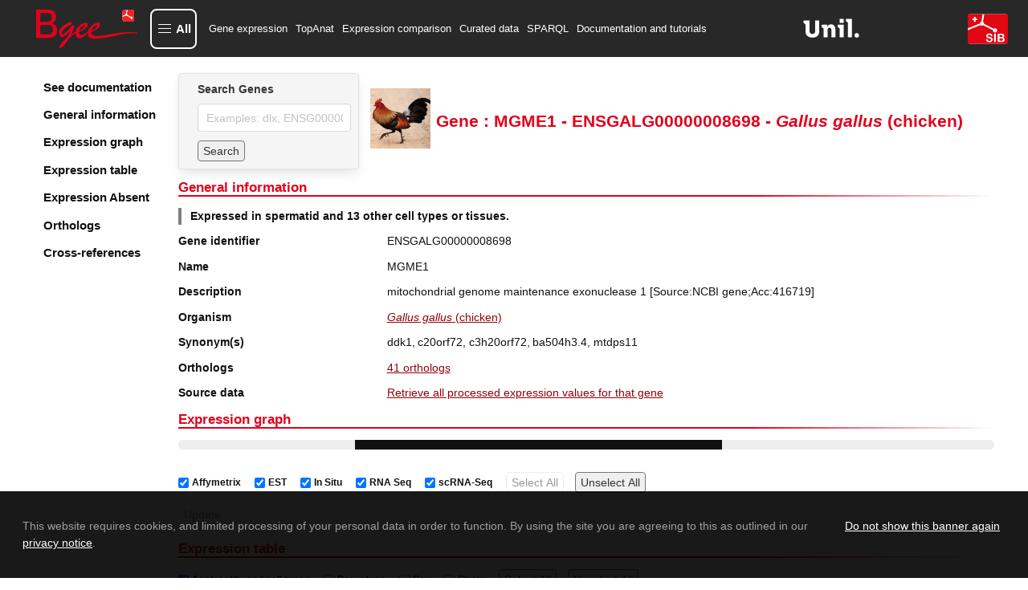

--- FILE ---
content_type: text/html; charset=utf-8
request_url: https://www.bgee.org/gene/ENSGALG00000008698
body_size: 14927
content:
<!DOCTYPE html><html lang="en"><head><meta charSet="utf-8"/><meta name="viewport" content="width=device-width, initial-scale=1"/><link rel="preload" as="image" href="/img/logo/logo-bgee-v3.svg"/><link rel="preload" as="image" href="/img/logo/unil-logo.svg"/><link rel="preload" as="image" href="/img/logo/logo-sib-emblem-new.svg"/><link rel="preload" as="image" href="/img/species/9031_light.jpg"/><link rel="preload" as="image" href="/img/logo/bluesky-logo.png"/><link rel="preload" as="image" href="/img/logo/mastodon-logo.png"/><link rel="preload" as="image" href="/img/logo/linkedin-logo.png"/><link rel="preload" as="image" href="/img/logo/youtube-logo.png"/><link rel="preload" as="image" href="/img/logo/sib-emblem.png"/><link rel="preload" as="image" href="/img/cc-zero.png"/><title>MGME1 ENSGALG00000008698 expression in Gallus gallus (chicken)</title><meta property="og:title" content="MGME1 ENSGALG00000008698 expression in Gallus gallus (chicken)"/><meta name="description" content="Bgee gene expression data for MGME1 (ENSGALG00000008698) in Gallus gallus (chicken)"/><meta property="og:description" content="Bgee gene expression data for MGME1 (ENSGALG00000008698) in Gallus gallus (chicken)"/><meta name="keywords" content="gene expression, MGME1, MGME1 expression, ENSGALG00000008698, ENSGALG00000008698 expression, ddk1, c20orf72, c3h20orf72, ba504h3.4, mtdps11"/><meta property="og:type" content="website"/><meta property="og:site_name" content="Bgee"/><meta property="og:logo" content="https://www.bgee.org/img/logo/bgee13-logo.png"/><meta property="og:image" content="https://www.bgee.org/img/logo/bgee_ogp_logo.png"/><meta name="dcterms.rights" content="Bgee copyright 2007/2026 SIB/UNIL"/><meta property="og:url" content="https://www.bgee.org/gene/ENSGALG00000008698"/><link rel="canonical" href="https://www.bgee.org/gene/ENSGALG00000008698"/><link rel="modulepreload" href="/assets/entry.client-IVVL-sor.js"/><link rel="modulepreload" href="/assets/chunk-UIGDSWPH-CNoE0-uv.js"/><link rel="modulepreload" href="/assets/index-JuqxRc7G.js"/><link rel="modulepreload" href="/assets/root-BP1fCAU2.js"/><link rel="modulepreload" href="/assets/ModalContext-BE6yVo8N.js"/><link rel="modulepreload" href="/assets/paths-Ciok-NJi.js"/><link rel="modulepreload" href="/assets/config-DD2eljgE.js"/><link rel="modulepreload" href="/assets/index-CmtUgJVt.js"/><link rel="modulepreload" href="/assets/index-CYUOnrb7.js"/><link rel="modulepreload" href="/assets/obfuscateMailLink-Zd9_6eit.js"/><link rel="modulepreload" href="/assets/NotificationsContext-Bl3i1tX6.js"/><link rel="modulepreload" href="/assets/random-C8CVTWLd.js"/><link rel="modulepreload" href="/assets/imagePath-CRUMmb2T.js"/><link rel="modulepreload" href="/assets/constant-DCmeO0z-.js"/><link rel="modulepreload" href="/assets/gene._geneId-DhlUz6vu.js"/><link rel="modulepreload" href="/assets/GeneSearch-Cj_qfq03.js"/><link rel="modulepreload" href="/assets/createLucideIcon-BBq7Xqb9.js"/><link rel="modulepreload" href="/assets/index-DwrXeQvZ.js"/><link rel="modulepreload" href="/assets/transform-6YOaO-pp.js"/><link rel="modulepreload" href="/assets/download-DQ1uEpdn.js"/><link rel="modulepreload" href="/assets/useQuery-BRmJbe1w.js"/><link rel="modulepreload" href="/assets/LinkExternal-C6Ewm_jM.js"/><link rel="modulepreload" href="/assets/Table-BhtFGYiQ.js"/><link rel="modulepreload" href="/assets/obolibraryLinkFromID-DYceAzWG.js"/><link rel="modulepreload" href="/assets/useLogic-Bf2eBGu5.js"/><link rel="modulepreload" href="/assets/TagSource-CT-fK8BC.js"/><link rel="modulepreload" href="/assets/isPlural-wS3V5hsv.js"/><link rel="modulepreload" href="/assets/schemaDotOrg-CVSAEyj4.js"/><link rel="modulepreload" href="/assets/metadata-CdBuT8I0.js"/><link rel="modulepreload" href="/assets/HelpIcon-kh8eiB8Y.js"/><link rel="modulepreload" href="/assets/chevron-up-PdMZttz5.js"/><link rel="modulepreload" href="/assets/staticBuilder-2PwU3ope.js"/><link rel="modulepreload" href="/assets/arrayHelper-kz0zre-J.js"/><script type="application/ld+json">{"@context":"https://schema.org/","@type":"Gene","@id":"https://www.bgee.org/gene/ENSGALG00000008698","http://purl.org/dc/terms/conformsTo":{"@id":"https://bioschemas.org/profiles/Gene/1.0-RELEASE","@type":"CreativeWork"},"description":"mitochondrial genome maintenance exonuclease 1 [Source:NCBI gene;Acc:416719]","alternateName":["ddk1","c20orf72","c3h20orf72","ba504h3.4","mtdps11"],"identifier":"ENSGALG00000008698","name":"MGME1","subjectOf":{"@type":"WebPage","url":"https://www.bgee.org/gene/ENSGALG00000008698","name":"Gene: MGME1 - ENSGALG00000008698 - Gallus gallus (chicken)"},"taxonomicRange":{"@type":"Taxon","@id":"https://www.bgee.org/bgee15-2/species/9031","name":"Gallus gallus (chicken)","identifier":9031,"sameAs":"http://purl.obolibrary.org/obo/NCBITaxon_9031"},"sameAs":["https://nov2020.archive.ensembl.org/Gallus_gallus/Gene/Summary?g=ENSGALG00000008698","https://www.ebi.ac.uk/ena/data/view/AADN05000005"]}</script><script type="application/ld+json">[{"@context":"https://schema.org/","@type":"https://schema.org/Taxon","@id":"https://www.ncbi.nlm.nih.gov/Taxonomy/Browser/wwwtax.cgi?mode=Info\u0026id=9005","http://purl.org/dc/terms/conformsTo":{"@id":"https://bioschemas.org/profiles/Taxon/1.0-RELEASE","@type":"CreativeWork"},"identifier":9005,"name":"Phasianidae","alternateName":"turkeys"},{"@context":"https://schema.org/","@type":"https://schema.org/Taxon","@id":"https://www.ncbi.nlm.nih.gov/Taxonomy/Browser/wwwtax.cgi?mode=Info\u0026id=32561","http://purl.org/dc/terms/conformsTo":{"@id":"https://bioschemas.org/profiles/Taxon/1.0-RELEASE","@type":"CreativeWork"},"identifier":32561,"name":"Sauria","alternateName":"diapsids"},{"@context":"https://schema.org/","@type":"https://schema.org/Taxon","@id":"https://www.ncbi.nlm.nih.gov/Taxonomy/Browser/wwwtax.cgi?mode=Info\u0026id=32524","http://purl.org/dc/terms/conformsTo":{"@id":"https://bioschemas.org/profiles/Taxon/1.0-RELEASE","@type":"CreativeWork"},"identifier":32524,"name":"Amniota","alternateName":"amniotes"},{"@context":"https://schema.org/","@type":"https://schema.org/Taxon","@id":"https://www.ncbi.nlm.nih.gov/Taxonomy/Browser/wwwtax.cgi?mode=Info\u0026id=32523","http://purl.org/dc/terms/conformsTo":{"@id":"https://bioschemas.org/profiles/Taxon/1.0-RELEASE","@type":"CreativeWork"},"identifier":32523,"name":"Tetrapoda","alternateName":"tetrapods"},{"@context":"https://schema.org/","@type":"https://schema.org/Taxon","@id":"https://www.ncbi.nlm.nih.gov/Taxonomy/Browser/wwwtax.cgi?mode=Info\u0026id=8287","http://purl.org/dc/terms/conformsTo":{"@id":"https://bioschemas.org/profiles/Taxon/1.0-RELEASE","@type":"CreativeWork"},"identifier":8287,"name":"Sarcopterygii"},{"@context":"https://schema.org/","@type":"https://schema.org/Taxon","@id":"https://www.ncbi.nlm.nih.gov/Taxonomy/Browser/wwwtax.cgi?mode=Info\u0026id=117571","http://purl.org/dc/terms/conformsTo":{"@id":"https://bioschemas.org/profiles/Taxon/1.0-RELEASE","@type":"CreativeWork"},"identifier":117571,"name":"Euteleostomi","alternateName":"bony vertebrates"}]</script><link rel="stylesheet" href="/assets/root-CbM5BmkL.css"/><link rel="stylesheet" href="/assets/gene-xHpuTiph.css"/><link rel="stylesheet" href="/assets/GeneSearch-BoVmZTQ1.css"/><link rel="stylesheet" href="/assets/Table-DX49MegS.css"/><link rel="stylesheet" href="/assets/useLogic-BQJ0Oq8k.css"/><link rel="stylesheet" href="/assets/TagSource-eTB58fcr.css"/></head><body><div id="modal"></div><div id="notifications"></div><div class="layout"><nav class="navbar py-3 is-bgee-inverted" aria-label="main navigation"><div class="navbar-brand"><a class="" href="/" data-discover="true"><figure class="image logo        "><img class="" src="/img/logo/logo-bgee-v3.svg" alt="Bgee logo" style="height:50px"/></figure></a><a role="button" class="navbar-burger" aria-label="menu" aria-expanded="false" data-target="navbarBasicExample"><span aria-hidden="true"></span><span aria-hidden="true"></span><span aria-hidden="true"></span></a></div><div class="navbar-menu "><button type="button" aria-haspopup="true" aria-controls="bgee-complete-menu" aria-expanded="false" class="navbar-item custom navbar-item-button"><div class="custom-burger"><span aria-hidden="true"></span><span aria-hidden="true"></span><span aria-hidden="true"></span></div><span class="custom-burger-text">All</span></button><div id="bgee-complete-menu" class="modal menu-modal "><div class="modal-background" aria-hidden="true"></div><div class="modal-card menu-modal-card "><a class="menu-modal-brand " href="/" data-discover="true"><figure class="image logo        "><img class="" src="/img/logo/logo-bgee-v3.svg" alt="Bgee logo" style="width:99px;height:40px"/></figure></a><aside class="menu"><div><p class="menu-label my-3">Tools</p><ul class="menu-list"><li><a class="navbar-item custom" href="/analysis/top-anat" data-discover="true">TopAnat: Expression enrichment analysis</a></li><li><a class="navbar-item custom" href="/analysis/expr-comparison" data-discover="true">Expression comparison</a></li><li><a class="navbar-item custom" href="/search/expression-matrix" data-discover="true">Expression graph (beta)</a></li><li><a class="navbar-item custom" href="/search/anatomical-homology" data-discover="true">Anatomical homologies</a></li></ul></div><div><p class="menu-label my-3">Browse</p><ul class="menu-list"><li><a class="navbar-item custom" href="/search/genes" data-discover="true">Genes</a></li><li><a class="navbar-item custom" href="/search/species" data-discover="true">Species</a></li><li><a class="navbar-item custom" href="/search/raw-data" data-discover="true">Experiments</a></li><li><a class="navbar-item custom" href="/search/raw-data?pageType=raw_data_annots">Curated annotations</a></li><li><a class="navbar-item custom" href="/search/raw-data?pageType=proc_expr_values">Processed expression values</a></li><li><a class="navbar-item custom" href="/search/expression-calls" data-discover="true">Present/absent expression calls</a></li></ul></div><div><p class="menu-label my-3">Download</p><ul class="menu-list"><li><a class="navbar-item custom" href="/download/gene-expression-calls" data-discover="true">Download gene expression calls</a></li><li><a class="navbar-item custom" href="/download/processed-expression-values" data-discover="true">Download processed expression values</a></li><li><a class="navbar-item custom" href="/download/data-dumps" data-discover="true">Data dumps</a></li></ul></div><div><p class="menu-label my-3">Resources</p><ul class="menu-list"><li><a class="navbar-item custom" href="/resources/r-packages" data-discover="true">R packages</a></li><li><a class="navbar-item custom" href="/sparql-editor/" data-discover="true">SPARQL editor</a></li></ul></div><div><p class="menu-label my-3">Help and info</p><ul class="menu-list"><li><a class="navbar-item custom" href="/resources/annotations" data-discover="true">Annotation resources</a></li><li><a class="navbar-item custom" href="/resources/ontologies" data-discover="true">Ontology resources</a></li><li><a class="navbar-item custom" href="/resources/source-code" data-discover="true">Source code</a></li><li><a class="navbar-item custom" href="/support/tutorials" data-discover="true">Documentation and tutorials</a></li><li><a class="navbar-item custom" href="/support/data-sets" data-discover="true">Datasets of interest</a></li><li><a class="navbar-item custom" href="/support/scRNA-seq-protocols-comparison" data-discover="true">scRNA-Seq Protocols: A Comparative Guide</a></li><li><a class="navbar-item custom" href="/support/videos" data-discover="true">Course videos</a></li><li><a class="navbar-item custom" href="/support/faq" data-discover="true">FAQ</a></li><li><a class="navbar-item custom">Contact us</a></li><li><a class="navbar-item custom" href="/about/" data-discover="true">About Bgee</a></li><li><a class="navbar-item custom" href="/about/news" data-discover="true">Bgee News</a></li><li><a class="navbar-item custom" href="/about/collaborations" data-discover="true">Bgee collaborations</a></li><li><a class="navbar-item custom" href="/about/publications" data-discover="true">Bgee publications</a></li><li><a class="navbar-item custom" href="/about/sources" data-discover="true">Bgee sources</a></li><li><a class="navbar-item custom" href="/about/team" data-discover="true">Bgee team</a></li><li><a class="navbar-item custom" href="/about/bgeesab" data-discover="true">Bgee SAB</a></li><li><a class="navbar-item custom" href="/about/privacy-policy" data-discover="true">Bgee privacy notice</a></li></ul></div></aside></div></div><div class="navbar-start"><a class="navbar-item" href="/search/genes" data-discover="true">Gene expression</a><a class="navbar-item" href="/analysis/top-anat" data-discover="true">TopAnat</a><a class="navbar-item" href="/analysis/expr-comparison" data-discover="true">Expression comparison</a><a class="navbar-item" href="/search/raw-data" data-discover="true">Curated data</a><a class="navbar-item" href="/sparql-editor/" data-discover="true">SPARQL</a><a class="navbar-item" href="/support/tutorials" data-discover="true">Documentation and tutorials</a></div><div class="navbar-end"><a href="https://www.unil.ch/unil/en/home.html" target="_blank" rel="noopener noreferrer"><figure class="image logo-associations        "><img class="" src="/img/logo/unil-logo.svg" alt="UNIL"/></figure></a><a href="https://www.sib.swiss/" target="_blank" rel="noopener noreferrer"><figure class="image logo-associations        "><img class="" src="/img/logo/logo-sib-emblem-new.svg" alt="SIB"/></figure></a></div></div></nav><section class="section is-flex-grow-1        "><div id="gene-wrapper"><div class="sidebar"><div class="side-menu"><div class="side-menu-wrapper"><aside class="menu"><ul class="menu-list gene-menu"><li><a href="/support/tutorial-gene-page" class="is-size-5 has-text-weight-semibold">See documentation</a></li><li><a class="is-size-5 has-text-weight-semibold">General information</a></li><li><a class="is-size-5 has-text-weight-semibold">Expression graph</a></li><li><a class="is-size-5 has-text-weight-semibold">Expression table</a></li><li><a class="is-size-5 has-text-weight-semibold">Expression Absent</a></li><li><a class="is-size-5 has-text-weight-semibold">Orthologs</a></li><li><a class="is-size-5 has-text-weight-semibold">Cross-references</a></li></ul></aside></div></div></div><div id="gene-body"><div class="is-flex head"><div class="card form        "><div class="card-content        "><div class="content"><div class="field"><label class="label" for="autocomplete-search">Search Genes</label><div class="control"><input id="autocomplete-search" class="input" type="text" placeholder="Examples: dlx, ENSG00000254647" name="autocomplete-search" value=""/></div></div><div class="field"><div class="control is-flex is-align-items-center"><button class="button mr-2 search-form" type="button">Search</button></div></div></div></div></div><div class="content is-align-items-center is-flex"><figure class="image m-0 mr-2 species-img        "><img class="" src="/img/species/9031_light.jpg" alt="Gallus gallus"/></figure><h1 class="title is-size-3 has-text-centered m-0">Gene : MGME1 - ENSGALG00000008698 - <i>Gallus<!-- --> <!-- -->gallus</i> (chicken)</h1></div></div><div id="general-information"><h2 class="gradient-underline title is-size-4 has-text-primary        ">General information</h2><p class="summary has-text-weight-bold">Expressed in spermatid and 13 other cell types or tissues.</p><div class="near-columns"><div class="my-0 columns is-multiline        "><div class="column is-3        "><p class="has-text-weight-semibold">Gene identifier</p></div><div class="column is-9        ">ENSGALG00000008698</div></div><div class="my-0 columns is-multiline        "><div class="column is-3        "><p class="has-text-weight-semibold">Name</p></div><div class="column is-9        ">MGME1</div></div><div class="my-0 columns is-multiline        "><div class="column is-3        "><p class="has-text-weight-semibold">Description</p></div><div class="column is-9        ">mitochondrial genome maintenance exonuclease 1 [Source:NCBI gene;Acc:416719]</div></div><div class="my-0 columns is-multiline        "><div class="column is-3        "><p class="has-text-weight-semibold">Organism</p></div><div class="column is-9        "><p><a class="internal-link" href="/species/9031" data-discover="true"><i>Gallus gallus</i> (chicken)</a></p></div></div><div class="my-0 columns is-multiline        "><div class="column is-3        "><p class="has-text-weight-semibold">Synonym(s)</p></div><div class="column is-9        "><div class="tags"><span>ddk1<span class="mr-1">,</span></span><span>c20orf72<span class="mr-1">,</span></span><span>c3h20orf72<span class="mr-1">,</span></span><span>ba504h3.4<span class="mr-1">,</span></span><span>mtdps11</span></div></div></div><div class="my-0 columns is-multiline        "><div class="column is-3        "><p class="has-text-weight-semibold">Orthologs</p></div><div class="column is-9        "><p><a class="internal-link" href="#orthologs">41 orthologs</a></p></div></div><div class="my-0 columns is-multiline        "><div class="column is-3        "><p class="has-text-weight-semibold">Source data</p></div><div class="column is-9        "><a class="internal-link" href="/search/raw-data?pageType=proc_expr_values&amp;species_id=9031&amp;gene_id=ENSGALG00000008698&amp;cell_type_descendant=true&amp;stage_descendant=true&amp;anat_entity_descendant=true" data-discover="true">Retrieve all processed expression values for that gene</a></div></div></div></div><h2 class="gradient-underline title is-size-4 has-text-primary        " id="expression (graph)">Expression graph</h2><div><progress class="progress is-small" max="100" style="animation-duration:4s">80%</progress><div class="is-flex is-flex-wrap-wrap gene-expr-fields-wrapper mt-2"><label class="checkbox ml-2 is-size-7 is-flex is-align-items-center"><input type="checkbox" checked=""/><b class="mx-1">Affymetrix</b></label><label class="checkbox ml-2 is-size-7 is-flex is-align-items-center"><input type="checkbox" checked=""/><b class="mx-1">EST</b></label><label class="checkbox ml-2 is-size-7 is-flex is-align-items-center"><input type="checkbox" checked=""/><b class="mx-1">In Situ</b></label><label class="checkbox ml-2 is-size-7 is-flex is-align-items-center"><input type="checkbox" checked=""/><b class="mx-1">RNA Seq</b></label><label class="checkbox ml-2 is-size-7 is-flex is-align-items-center"><input type="checkbox" checked=""/><b class="mx-1">scRNA-Seq</b></label><button class="search-form button        " tabindex="-1" disabled="">Select All</button><button class="search-form button        " tabindex="0">Unselect All</button></div><div class="is-flex is-flex-wrap-wrap gene-expr-fields-wrapper mt-2 mb-4"><button class="search-form button        " tabindex="-1" disabled="">Update</button></div></div><h2 class="gradient-underline title is-size-4 has-text-primary        " id="expression (table)">Expression table</h2><div><progress class="progress is-small" max="100" style="animation-duration:4s">80%</progress></div><h2 class="gradient-underline title is-size-4 has-text-primary        " id="expression-absent (table)">Reported absence of expression</h2><div><progress class="progress is-small" max="100" style="animation-duration:4s">80%</progress></div><div><h2 class="gradient-underline title is-size-4 has-text-primary        " id="orthologs">Orthologs</h2><div><div class="columns is-multiline is-vcentered        "><div class="column is-8        "><div class="field"><div class="control table-search is-flex is-flex-direction-row is-align-items-center"><label for="filtering_R_d7aej5_" class="mr-1">Filter:</label><div class="control "><input class="input  " id="filtering_R_d7aej5_" value=""/></div></div></div></div><div class="column is-4        "><div></div></div></div><div class="table-container "><table class="table is-fullwidth is-striped "><thead><tr><th class=""><div style="display:flex">Taxon Name</div></th><th class=""><div style="display:flex">Species with orthologs</div></th><th class=""><div style="display:flex">Gene(s)</div></th><th class=""><div style="display:flex">Expression comparison</div></th><th class="" style="width:55px"><div style="display:flex">See details</div></th></tr></thead><tbody><tr class=""><td><a href="https://www.ncbi.nlm.nih.gov/Taxonomy/Browser/wwwtax.cgi?mode=Info&amp;id=9005" target="_blank" rel="noopener noreferrer" class="external-link" content="9005"><span>Phasianidae</span></a></td><td><div><p>1 species</p><div class="expand-content"><span class="is-size-7"><a class="internal-link" href="/species/9103" data-discover="true">Meleagris gallopavo</a> (Wild turkey)<br/></span></div></div></td><td><div><p>1 gene</p><div class="expand-content"><span class="is-size-7"><a class="internal-link" href="/gene/ENSMGAG00000006748" data-discover="true">ENSMGAG00000006748</a> MGME1<br/></span></div></div></td><td><a rel="nofollow" href="/analysis/expr-comparison?gene_list=ENSMGAG00000006748%0D%0AENSGALG00000008698" data-discover="true">Compare expression</a></td><td style="width:55px"><a class="expand-button"><svg xmlns="http://www.w3.org/2000/svg" width="15" height="15" viewBox="0 0 24 24" fill="none" stroke="black" stroke-width="2" stroke-linecap="round" stroke-linejoin="round" class="lucide lucide-chevron-down" aria-hidden="true"><path d="m6 9 6 6 6-6"></path></svg></a></td></tr><tr class=""><td><a href="https://www.ncbi.nlm.nih.gov/Taxonomy/Browser/wwwtax.cgi?mode=Info&amp;id=32561" target="_blank" rel="noopener noreferrer" class="external-link" content="32561"><span>Sauria</span></a></td><td><div><p>2 species</p><div class="expand-content"><span class="is-size-7"><a class="internal-link" href="/species/9103" data-discover="true">Meleagris gallopavo</a> (Wild turkey)<br/></span><span class="is-size-7"><div style="background-color:black;height:1px;width:100%"></div><a class="internal-link" href="/species/28377" data-discover="true">Anolis carolinensis</a> (green anole)<br/></span></div></div></td><td><div><p>2 genes</p><div class="expand-content"><span class="is-size-7"><a class="internal-link" href="/gene/ENSMGAG00000006748" data-discover="true">ENSMGAG00000006748</a> MGME1<br/></span><span class="is-size-7"><div style="background-color:black;height:1px;width:100%"></div><a class="internal-link" href="/gene/ENSACAG00000014198" data-discover="true">ENSACAG00000014198</a> MGME1<br/></span></div></div></td><td><a rel="nofollow" href="/analysis/expr-comparison?gene_list=ENSMGAG00000006748%0D%0AENSACAG00000014198%0D%0AENSGALG00000008698" data-discover="true">Compare expression</a></td><td style="width:55px"><a class="expand-button"><svg xmlns="http://www.w3.org/2000/svg" width="15" height="15" viewBox="0 0 24 24" fill="none" stroke="black" stroke-width="2" stroke-linecap="round" stroke-linejoin="round" class="lucide lucide-chevron-down" aria-hidden="true"><path d="m6 9 6 6 6-6"></path></svg></a></td></tr><tr class=""><td><a href="https://www.ncbi.nlm.nih.gov/Taxonomy/Browser/wwwtax.cgi?mode=Info&amp;id=32524" target="_blank" rel="noopener noreferrer" class="external-link" content="32524"><span>Amniota</span></a></td><td><div><p>27 species</p><div class="expand-content"><span class="is-size-7"><a class="internal-link" href="/species/9606" data-discover="true">Homo sapiens</a> (human)<br/></span><span class="is-size-7"><div style="background-color:black;height:1px;width:100%"></div><a class="internal-link" href="/species/10090" data-discover="true">Mus musculus</a> (mouse)<br/></span><span class="is-size-7"><div style="background-color:black;height:1px;width:100%"></div><a class="internal-link" href="/species/9685" data-discover="true">Felis catus</a> (cat)<br/></span><span class="is-size-7"><div style="background-color:black;height:1px;width:100%"></div><a class="internal-link" href="/species/9796" data-discover="true">Equus caballus</a> (horse)<br/></span><span class="is-size-7"><div style="background-color:black;height:1px;width:100%"></div><a class="internal-link" href="/species/9823" data-discover="true">Sus scrofa</a> (pig)<br/></span><span class="is-size-7"><div style="background-color:black;height:1px;width:100%"></div><a class="internal-link" href="/species/9913" data-discover="true">Bos taurus</a> (cattle)<br/></span><span class="is-size-7"><div style="background-color:black;height:1px;width:100%"></div><a class="internal-link" href="/species/9925" data-discover="true">Capra hircus</a> (Goat)<br/></span><span class="is-size-7"><div style="background-color:black;height:1px;width:100%"></div><a class="internal-link" href="/species/9940" data-discover="true">Ovis aries</a> (Sheep)<br/></span><span class="is-size-7"><div style="background-color:black;height:1px;width:100%"></div><a class="internal-link" href="/species/9986" data-discover="true">Oryctolagus cuniculus</a> (rabbit)<br/></span><span class="is-size-7"><div style="background-color:black;height:1px;width:100%"></div><a class="internal-link" href="/species/10141" data-discover="true">Cavia porcellus</a> (guinea pig)<br/></span><span class="is-size-7"><div style="background-color:black;height:1px;width:100%"></div><a class="internal-link" href="/species/9103" data-discover="true">Meleagris gallopavo</a> (Wild turkey)<br/></span><span class="is-size-7"><div style="background-color:black;height:1px;width:100%"></div><a class="internal-link" href="/species/9258" data-discover="true">Ornithorhynchus anatinus</a> (platypus)<br/></span><span class="is-size-7"><div style="background-color:black;height:1px;width:100%"></div><a class="internal-link" href="/species/9483" data-discover="true">Callithrix jacchus</a> (White-tufted-ear marmoset)<br/></span><span class="is-size-7"><div style="background-color:black;height:1px;width:100%"></div><a class="internal-link" href="/species/9531" data-discover="true">Cercocebus atys</a> (Sooty mangabey)<br/></span><span class="is-size-7"><div style="background-color:black;height:1px;width:100%"></div><a class="internal-link" href="/species/9541" data-discover="true">Macaca fascicularis</a> (Crab-eating macaque)<br/></span><span class="is-size-7"><div style="background-color:black;height:1px;width:100%"></div><a class="internal-link" href="/species/9544" data-discover="true">Macaca mulatta</a> (macaque)<br/></span><span class="is-size-7"><div style="background-color:black;height:1px;width:100%"></div><a class="internal-link" href="/species/9545" data-discover="true">Macaca nemestrina</a> (Pig-tailed macaque)<br/></span><span class="is-size-7"><div style="background-color:black;height:1px;width:100%"></div><a class="internal-link" href="/species/9555" data-discover="true">Papio anubis</a> (Olive baboon)<br/></span><span class="is-size-7"><div style="background-color:black;height:1px;width:100%"></div><a class="internal-link" href="/species/9593" data-discover="true">Gorilla gorilla</a> (gorilla)<br/></span><span class="is-size-7"><div style="background-color:black;height:1px;width:100%"></div><a class="internal-link" href="/species/9597" data-discover="true">Pan paniscus</a> (bonobo)<br/></span><span class="is-size-7"><div style="background-color:black;height:1px;width:100%"></div><a class="internal-link" href="/species/9598" data-discover="true">Pan troglodytes</a> (chimpanzee)<br/></span><span class="is-size-7"><div style="background-color:black;height:1px;width:100%"></div><a class="internal-link" href="/species/30608" data-discover="true">Microcebus murinus</a> (Gray mouse lemur)<br/></span><span class="is-size-7"><div style="background-color:black;height:1px;width:100%"></div><a class="internal-link" href="/species/60711" data-discover="true">Chlorocebus sabaeus</a> (Green monkey)<br/></span><span class="is-size-7"><div style="background-color:black;height:1px;width:100%"></div><a class="internal-link" href="/species/9974" data-discover="true">Manis javanica</a> (Malayan pangolin)<br/></span><span class="is-size-7"><div style="background-color:black;height:1px;width:100%"></div><a class="internal-link" href="/species/10116" data-discover="true">Rattus norvegicus</a> (rat)<br/></span><span class="is-size-7"><div style="background-color:black;height:1px;width:100%"></div><a class="internal-link" href="/species/13616" data-discover="true">Monodelphis domestica</a> (opossum)<br/></span><span class="is-size-7"><div style="background-color:black;height:1px;width:100%"></div><a class="internal-link" href="/species/28377" data-discover="true">Anolis carolinensis</a> (green anole)<br/></span></div></div></td><td><div><p>27 genes</p><div class="expand-content"><span class="is-size-7"><a class="internal-link" href="/gene/ENSG00000125871" data-discover="true">ENSG00000125871</a> MGME1<br/></span><span class="is-size-7"><div style="background-color:black;height:1px;width:100%"></div><a class="internal-link" href="/gene/ENSMUSG00000027424" data-discover="true">ENSMUSG00000027424</a> Mgme1<br/></span><span class="is-size-7"><div style="background-color:black;height:1px;width:100%"></div><a class="internal-link" href="/gene/ENSFCAG00000023195" data-discover="true">ENSFCAG00000023195</a> MGME1<br/></span><span class="is-size-7"><div style="background-color:black;height:1px;width:100%"></div><a class="internal-link" href="/gene/ENSECAG00000012675" data-discover="true">ENSECAG00000012675</a> MGME1<br/></span><span class="is-size-7"><div style="background-color:black;height:1px;width:100%"></div><a class="internal-link" href="/gene/ENSSSCG00000007089" data-discover="true">ENSSSCG00000007089</a> MGME1<br/></span><span class="is-size-7"><div style="background-color:black;height:1px;width:100%"></div><a class="internal-link" href="/gene/ENSBTAG00000003425" data-discover="true">ENSBTAG00000003425</a> MGME1<br/></span><span class="is-size-7"><div style="background-color:black;height:1px;width:100%"></div><a class="internal-link" href="/gene/ENSCHIG00000008100" data-discover="true">ENSCHIG00000008100</a> MGME1<br/></span><span class="is-size-7"><div style="background-color:black;height:1px;width:100%"></div><a class="internal-link" href="/gene/ENSOARG00000018167" data-discover="true">ENSOARG00000018167</a> MGME1<br/></span><span class="is-size-7"><div style="background-color:black;height:1px;width:100%"></div><a class="internal-link" href="/gene/ENSOCUG00000017083" data-discover="true">ENSOCUG00000017083</a> MGME1<br/></span><span class="is-size-7"><div style="background-color:black;height:1px;width:100%"></div><a class="internal-link" href="/gene/ENSCPOG00000036436" data-discover="true">ENSCPOG00000036436</a> MGME1<br/></span><span class="is-size-7"><div style="background-color:black;height:1px;width:100%"></div><a class="internal-link" href="/gene/ENSMGAG00000006748" data-discover="true">ENSMGAG00000006748</a> MGME1<br/></span><span class="is-size-7"><div style="background-color:black;height:1px;width:100%"></div><a class="internal-link" href="/gene/ENSOANG00000038109" data-discover="true">ENSOANG00000038109</a> MGME1<br/></span><span class="is-size-7"><div style="background-color:black;height:1px;width:100%"></div><a class="internal-link" href="/gene/ENSCJAG00000005037" data-discover="true">ENSCJAG00000005037</a> MGME1<br/></span><span class="is-size-7"><div style="background-color:black;height:1px;width:100%"></div><a class="internal-link" href="/gene/ENSCATG00000031571" data-discover="true">ENSCATG00000031571</a> MGME1<br/></span><span class="is-size-7"><div style="background-color:black;height:1px;width:100%"></div><a class="internal-link" href="/gene/ENSMFAG00000002938" data-discover="true">ENSMFAG00000002938</a> MGME1<br/></span><span class="is-size-7"><div style="background-color:black;height:1px;width:100%"></div><a class="internal-link" href="/gene/ENSMMUG00000011479" data-discover="true">ENSMMUG00000011479</a> MGME1<br/></span><span class="is-size-7"><div style="background-color:black;height:1px;width:100%"></div><a class="internal-link" href="/gene/ENSMNEG00000035747" data-discover="true">ENSMNEG00000035747</a> MGME1<br/></span><span class="is-size-7"><div style="background-color:black;height:1px;width:100%"></div><a class="internal-link" href="/gene/ENSPANG00000004880" data-discover="true">ENSPANG00000004880</a> MGME1<br/></span><span class="is-size-7"><div style="background-color:black;height:1px;width:100%"></div><a class="internal-link" href="/gene/ENSGGOG00000008966" data-discover="true">ENSGGOG00000008966</a> MGME1<br/></span><span class="is-size-7"><div style="background-color:black;height:1px;width:100%"></div><a class="internal-link" href="/gene/ENSPPAG00000028989" data-discover="true">ENSPPAG00000028989</a> MGME1<br/></span><span class="is-size-7"><div style="background-color:black;height:1px;width:100%"></div><a class="internal-link" href="/gene/ENSPTRG00000013279" data-discover="true">ENSPTRG00000013279</a> MGME1<br/></span><span class="is-size-7"><div style="background-color:black;height:1px;width:100%"></div><a class="internal-link" href="/gene/ENSMICG00000014350" data-discover="true">ENSMICG00000014350</a><br/></span><span class="is-size-7"><div style="background-color:black;height:1px;width:100%"></div><a class="internal-link" href="/gene/ENSCSAG00000011551" data-discover="true">ENSCSAG00000011551</a> MGME1<br/></span><span class="is-size-7"><div style="background-color:black;height:1px;width:100%"></div><a class="internal-link" href="/gene/108384328" data-discover="true">108384328</a> MGME1<br/></span><span class="is-size-7"><div style="background-color:black;height:1px;width:100%"></div><a class="internal-link" href="/gene/ENSRNOG00000028196" data-discover="true">ENSRNOG00000028196</a> Mgme1<br/></span><span class="is-size-7"><div style="background-color:black;height:1px;width:100%"></div><a class="internal-link" href="/gene/ENSMODG00000005495" data-discover="true">ENSMODG00000005495</a> MGME1<br/></span><span class="is-size-7"><div style="background-color:black;height:1px;width:100%"></div><a class="internal-link" href="/gene/ENSACAG00000014198" data-discover="true">ENSACAG00000014198</a> MGME1<br/></span></div></div></td><td><a rel="nofollow" href="/analysis/expr-comparison?data=b1b0362f2f94ba6db78e50d4b662b2fffcf3f05a" data-discover="true">Compare expression</a></td><td style="width:55px"><a class="expand-button"><svg xmlns="http://www.w3.org/2000/svg" width="15" height="15" viewBox="0 0 24 24" fill="none" stroke="black" stroke-width="2" stroke-linecap="round" stroke-linejoin="round" class="lucide lucide-chevron-down" aria-hidden="true"><path d="m6 9 6 6 6-6"></path></svg></a></td></tr><tr class=""><td><a href="https://www.ncbi.nlm.nih.gov/Taxonomy/Browser/wwwtax.cgi?mode=Info&amp;id=32523" target="_blank" rel="noopener noreferrer" class="external-link" content="32523"><span>Tetrapoda</span></a></td><td><div><p>29 species</p><div class="expand-content"><span class="is-size-7"><a class="internal-link" href="/species/9606" data-discover="true">Homo sapiens</a> (human)<br/></span><span class="is-size-7"><div style="background-color:black;height:1px;width:100%"></div><a class="internal-link" href="/species/10090" data-discover="true">Mus musculus</a> (mouse)<br/></span><span class="is-size-7"><div style="background-color:black;height:1px;width:100%"></div><a class="internal-link" href="/species/9685" data-discover="true">Felis catus</a> (cat)<br/></span><span class="is-size-7"><div style="background-color:black;height:1px;width:100%"></div><a class="internal-link" href="/species/9796" data-discover="true">Equus caballus</a> (horse)<br/></span><span class="is-size-7"><div style="background-color:black;height:1px;width:100%"></div><a class="internal-link" href="/species/9823" data-discover="true">Sus scrofa</a> (pig)<br/></span><span class="is-size-7"><div style="background-color:black;height:1px;width:100%"></div><a class="internal-link" href="/species/9913" data-discover="true">Bos taurus</a> (cattle)<br/></span><span class="is-size-7"><div style="background-color:black;height:1px;width:100%"></div><a class="internal-link" href="/species/9925" data-discover="true">Capra hircus</a> (Goat)<br/></span><span class="is-size-7"><div style="background-color:black;height:1px;width:100%"></div><a class="internal-link" href="/species/9940" data-discover="true">Ovis aries</a> (Sheep)<br/></span><span class="is-size-7"><div style="background-color:black;height:1px;width:100%"></div><a class="internal-link" href="/species/9986" data-discover="true">Oryctolagus cuniculus</a> (rabbit)<br/></span><span class="is-size-7"><div style="background-color:black;height:1px;width:100%"></div><a class="internal-link" href="/species/10141" data-discover="true">Cavia porcellus</a> (guinea pig)<br/></span><span class="is-size-7"><div style="background-color:black;height:1px;width:100%"></div><a class="internal-link" href="/species/9103" data-discover="true">Meleagris gallopavo</a> (Wild turkey)<br/></span><span class="is-size-7"><div style="background-color:black;height:1px;width:100%"></div><a class="internal-link" href="/species/9258" data-discover="true">Ornithorhynchus anatinus</a> (platypus)<br/></span><span class="is-size-7"><div style="background-color:black;height:1px;width:100%"></div><a class="internal-link" href="/species/9483" data-discover="true">Callithrix jacchus</a> (White-tufted-ear marmoset)<br/></span><span class="is-size-7"><div style="background-color:black;height:1px;width:100%"></div><a class="internal-link" href="/species/9531" data-discover="true">Cercocebus atys</a> (Sooty mangabey)<br/></span><span class="is-size-7"><div style="background-color:black;height:1px;width:100%"></div><a class="internal-link" href="/species/9541" data-discover="true">Macaca fascicularis</a> (Crab-eating macaque)<br/></span><span class="is-size-7"><div style="background-color:black;height:1px;width:100%"></div><a class="internal-link" href="/species/9544" data-discover="true">Macaca mulatta</a> (macaque)<br/></span><span class="is-size-7"><div style="background-color:black;height:1px;width:100%"></div><a class="internal-link" href="/species/9545" data-discover="true">Macaca nemestrina</a> (Pig-tailed macaque)<br/></span><span class="is-size-7"><div style="background-color:black;height:1px;width:100%"></div><a class="internal-link" href="/species/9555" data-discover="true">Papio anubis</a> (Olive baboon)<br/></span><span class="is-size-7"><div style="background-color:black;height:1px;width:100%"></div><a class="internal-link" href="/species/9593" data-discover="true">Gorilla gorilla</a> (gorilla)<br/></span><span class="is-size-7"><div style="background-color:black;height:1px;width:100%"></div><a class="internal-link" href="/species/9597" data-discover="true">Pan paniscus</a> (bonobo)<br/></span><span class="is-size-7"><div style="background-color:black;height:1px;width:100%"></div><a class="internal-link" href="/species/9598" data-discover="true">Pan troglodytes</a> (chimpanzee)<br/></span><span class="is-size-7"><div style="background-color:black;height:1px;width:100%"></div><a class="internal-link" href="/species/30608" data-discover="true">Microcebus murinus</a> (Gray mouse lemur)<br/></span><span class="is-size-7"><div style="background-color:black;height:1px;width:100%"></div><a class="internal-link" href="/species/60711" data-discover="true">Chlorocebus sabaeus</a> (Green monkey)<br/></span><span class="is-size-7"><div style="background-color:black;height:1px;width:100%"></div><a class="internal-link" href="/species/9974" data-discover="true">Manis javanica</a> (Malayan pangolin)<br/></span><span class="is-size-7"><div style="background-color:black;height:1px;width:100%"></div><a class="internal-link" href="/species/10116" data-discover="true">Rattus norvegicus</a> (rat)<br/></span><span class="is-size-7"><div style="background-color:black;height:1px;width:100%"></div><a class="internal-link" href="/species/13616" data-discover="true">Monodelphis domestica</a> (opossum)<br/></span><span class="is-size-7"><div style="background-color:black;height:1px;width:100%"></div><a class="internal-link" href="/species/8355" data-discover="true">Xenopus laevis</a> (African clawed frog)<br/><br/></span><span class="is-size-7"><div style="background-color:black;height:1px;width:100%"></div><a class="internal-link" href="/species/8364" data-discover="true">Xenopus tropicalis</a> (western clawed frog)<br/></span><span class="is-size-7"><div style="background-color:black;height:1px;width:100%"></div><a class="internal-link" href="/species/28377" data-discover="true">Anolis carolinensis</a> (green anole)<br/></span></div></div></td><td><div><p>30 genes</p><div class="expand-content"><span class="is-size-7"><a class="internal-link" href="/gene/ENSG00000125871" data-discover="true">ENSG00000125871</a> MGME1<br/></span><span class="is-size-7"><div style="background-color:black;height:1px;width:100%"></div><a class="internal-link" href="/gene/ENSMUSG00000027424" data-discover="true">ENSMUSG00000027424</a> Mgme1<br/></span><span class="is-size-7"><div style="background-color:black;height:1px;width:100%"></div><a class="internal-link" href="/gene/ENSFCAG00000023195" data-discover="true">ENSFCAG00000023195</a> MGME1<br/></span><span class="is-size-7"><div style="background-color:black;height:1px;width:100%"></div><a class="internal-link" href="/gene/ENSECAG00000012675" data-discover="true">ENSECAG00000012675</a> MGME1<br/></span><span class="is-size-7"><div style="background-color:black;height:1px;width:100%"></div><a class="internal-link" href="/gene/ENSSSCG00000007089" data-discover="true">ENSSSCG00000007089</a> MGME1<br/></span><span class="is-size-7"><div style="background-color:black;height:1px;width:100%"></div><a class="internal-link" href="/gene/ENSBTAG00000003425" data-discover="true">ENSBTAG00000003425</a> MGME1<br/></span><span class="is-size-7"><div style="background-color:black;height:1px;width:100%"></div><a class="internal-link" href="/gene/ENSCHIG00000008100" data-discover="true">ENSCHIG00000008100</a> MGME1<br/></span><span class="is-size-7"><div style="background-color:black;height:1px;width:100%"></div><a class="internal-link" href="/gene/ENSOARG00000018167" data-discover="true">ENSOARG00000018167</a> MGME1<br/></span><span class="is-size-7"><div style="background-color:black;height:1px;width:100%"></div><a class="internal-link" href="/gene/ENSOCUG00000017083" data-discover="true">ENSOCUG00000017083</a> MGME1<br/></span><span class="is-size-7"><div style="background-color:black;height:1px;width:100%"></div><a class="internal-link" href="/gene/ENSCPOG00000036436" data-discover="true">ENSCPOG00000036436</a> MGME1<br/></span><span class="is-size-7"><div style="background-color:black;height:1px;width:100%"></div><a class="internal-link" href="/gene/ENSMGAG00000006748" data-discover="true">ENSMGAG00000006748</a> MGME1<br/></span><span class="is-size-7"><div style="background-color:black;height:1px;width:100%"></div><a class="internal-link" href="/gene/ENSOANG00000038109" data-discover="true">ENSOANG00000038109</a> MGME1<br/></span><span class="is-size-7"><div style="background-color:black;height:1px;width:100%"></div><a class="internal-link" href="/gene/ENSCJAG00000005037" data-discover="true">ENSCJAG00000005037</a> MGME1<br/></span><span class="is-size-7"><div style="background-color:black;height:1px;width:100%"></div><a class="internal-link" href="/gene/ENSCATG00000031571" data-discover="true">ENSCATG00000031571</a> MGME1<br/></span><span class="is-size-7"><div style="background-color:black;height:1px;width:100%"></div><a class="internal-link" href="/gene/ENSMFAG00000002938" data-discover="true">ENSMFAG00000002938</a> MGME1<br/></span><span class="is-size-7"><div style="background-color:black;height:1px;width:100%"></div><a class="internal-link" href="/gene/ENSMMUG00000011479" data-discover="true">ENSMMUG00000011479</a> MGME1<br/></span><span class="is-size-7"><div style="background-color:black;height:1px;width:100%"></div><a class="internal-link" href="/gene/ENSMNEG00000035747" data-discover="true">ENSMNEG00000035747</a> MGME1<br/></span><span class="is-size-7"><div style="background-color:black;height:1px;width:100%"></div><a class="internal-link" href="/gene/ENSPANG00000004880" data-discover="true">ENSPANG00000004880</a> MGME1<br/></span><span class="is-size-7"><div style="background-color:black;height:1px;width:100%"></div><a class="internal-link" href="/gene/ENSGGOG00000008966" data-discover="true">ENSGGOG00000008966</a> MGME1<br/></span><span class="is-size-7"><div style="background-color:black;height:1px;width:100%"></div><a class="internal-link" href="/gene/ENSPPAG00000028989" data-discover="true">ENSPPAG00000028989</a> MGME1<br/></span><span class="is-size-7"><div style="background-color:black;height:1px;width:100%"></div><a class="internal-link" href="/gene/ENSPTRG00000013279" data-discover="true">ENSPTRG00000013279</a> MGME1<br/></span><span class="is-size-7"><div style="background-color:black;height:1px;width:100%"></div><a class="internal-link" href="/gene/ENSMICG00000014350" data-discover="true">ENSMICG00000014350</a><br/></span><span class="is-size-7"><div style="background-color:black;height:1px;width:100%"></div><a class="internal-link" href="/gene/ENSCSAG00000011551" data-discover="true">ENSCSAG00000011551</a> MGME1<br/></span><span class="is-size-7"><div style="background-color:black;height:1px;width:100%"></div><a class="internal-link" href="/gene/108384328" data-discover="true">108384328</a> MGME1<br/></span><span class="is-size-7"><div style="background-color:black;height:1px;width:100%"></div><a class="internal-link" href="/gene/ENSRNOG00000028196" data-discover="true">ENSRNOG00000028196</a> Mgme1<br/></span><span class="is-size-7"><div style="background-color:black;height:1px;width:100%"></div><a class="internal-link" href="/gene/ENSMODG00000005495" data-discover="true">ENSMODG00000005495</a> MGME1<br/></span><span class="is-size-7"><div style="background-color:black;height:1px;width:100%"></div><a class="internal-link" href="/gene/108716630" data-discover="true">108716630</a> mgme1.L<br/></span><span class="is-size-7"><a class="internal-link" href="/gene/108717772" data-discover="true">108717772</a> mgme1.S<br/></span><span class="is-size-7"><div style="background-color:black;height:1px;width:100%"></div><a class="internal-link" href="/gene/ENSXETG00000013803" data-discover="true">ENSXETG00000013803</a> mgme1<br/></span><span class="is-size-7"><div style="background-color:black;height:1px;width:100%"></div><a class="internal-link" href="/gene/ENSACAG00000014198" data-discover="true">ENSACAG00000014198</a> MGME1<br/></span></div></div></td><td><a rel="nofollow" href="/analysis/expr-comparison?data=a1d785eb194312ac2c8bf6527502ac11767849b0" data-discover="true">Compare expression</a></td><td style="width:55px"><a class="expand-button"><svg xmlns="http://www.w3.org/2000/svg" width="15" height="15" viewBox="0 0 24 24" fill="none" stroke="black" stroke-width="2" stroke-linecap="round" stroke-linejoin="round" class="lucide lucide-chevron-down" aria-hidden="true"><path d="m6 9 6 6 6-6"></path></svg></a></td></tr><tr class=""><td><a href="https://www.ncbi.nlm.nih.gov/Taxonomy/Browser/wwwtax.cgi?mode=Info&amp;id=8287" target="_blank" rel="noopener noreferrer" class="external-link" content="8287"><span>Sarcopterygii</span></a></td><td><div><p>30 species</p><div class="expand-content"><span class="is-size-7"><a class="internal-link" href="/species/9606" data-discover="true">Homo sapiens</a> (human)<br/></span><span class="is-size-7"><div style="background-color:black;height:1px;width:100%"></div><a class="internal-link" href="/species/10090" data-discover="true">Mus musculus</a> (mouse)<br/></span><span class="is-size-7"><div style="background-color:black;height:1px;width:100%"></div><a class="internal-link" href="/species/9685" data-discover="true">Felis catus</a> (cat)<br/></span><span class="is-size-7"><div style="background-color:black;height:1px;width:100%"></div><a class="internal-link" href="/species/9796" data-discover="true">Equus caballus</a> (horse)<br/></span><span class="is-size-7"><div style="background-color:black;height:1px;width:100%"></div><a class="internal-link" href="/species/9823" data-discover="true">Sus scrofa</a> (pig)<br/></span><span class="is-size-7"><div style="background-color:black;height:1px;width:100%"></div><a class="internal-link" href="/species/9913" data-discover="true">Bos taurus</a> (cattle)<br/></span><span class="is-size-7"><div style="background-color:black;height:1px;width:100%"></div><a class="internal-link" href="/species/9925" data-discover="true">Capra hircus</a> (Goat)<br/></span><span class="is-size-7"><div style="background-color:black;height:1px;width:100%"></div><a class="internal-link" href="/species/9940" data-discover="true">Ovis aries</a> (Sheep)<br/></span><span class="is-size-7"><div style="background-color:black;height:1px;width:100%"></div><a class="internal-link" href="/species/9986" data-discover="true">Oryctolagus cuniculus</a> (rabbit)<br/></span><span class="is-size-7"><div style="background-color:black;height:1px;width:100%"></div><a class="internal-link" href="/species/10141" data-discover="true">Cavia porcellus</a> (guinea pig)<br/></span><span class="is-size-7"><div style="background-color:black;height:1px;width:100%"></div><a class="internal-link" href="/species/9103" data-discover="true">Meleagris gallopavo</a> (Wild turkey)<br/></span><span class="is-size-7"><div style="background-color:black;height:1px;width:100%"></div><a class="internal-link" href="/species/9258" data-discover="true">Ornithorhynchus anatinus</a> (platypus)<br/></span><span class="is-size-7"><div style="background-color:black;height:1px;width:100%"></div><a class="internal-link" href="/species/9483" data-discover="true">Callithrix jacchus</a> (White-tufted-ear marmoset)<br/></span><span class="is-size-7"><div style="background-color:black;height:1px;width:100%"></div><a class="internal-link" href="/species/9531" data-discover="true">Cercocebus atys</a> (Sooty mangabey)<br/></span><span class="is-size-7"><div style="background-color:black;height:1px;width:100%"></div><a class="internal-link" href="/species/9541" data-discover="true">Macaca fascicularis</a> (Crab-eating macaque)<br/></span><span class="is-size-7"><div style="background-color:black;height:1px;width:100%"></div><a class="internal-link" href="/species/9544" data-discover="true">Macaca mulatta</a> (macaque)<br/></span><span class="is-size-7"><div style="background-color:black;height:1px;width:100%"></div><a class="internal-link" href="/species/9545" data-discover="true">Macaca nemestrina</a> (Pig-tailed macaque)<br/></span><span class="is-size-7"><div style="background-color:black;height:1px;width:100%"></div><a class="internal-link" href="/species/9555" data-discover="true">Papio anubis</a> (Olive baboon)<br/></span><span class="is-size-7"><div style="background-color:black;height:1px;width:100%"></div><a class="internal-link" href="/species/9593" data-discover="true">Gorilla gorilla</a> (gorilla)<br/></span><span class="is-size-7"><div style="background-color:black;height:1px;width:100%"></div><a class="internal-link" href="/species/9597" data-discover="true">Pan paniscus</a> (bonobo)<br/></span><span class="is-size-7"><div style="background-color:black;height:1px;width:100%"></div><a class="internal-link" href="/species/9598" data-discover="true">Pan troglodytes</a> (chimpanzee)<br/></span><span class="is-size-7"><div style="background-color:black;height:1px;width:100%"></div><a class="internal-link" href="/species/30608" data-discover="true">Microcebus murinus</a> (Gray mouse lemur)<br/></span><span class="is-size-7"><div style="background-color:black;height:1px;width:100%"></div><a class="internal-link" href="/species/60711" data-discover="true">Chlorocebus sabaeus</a> (Green monkey)<br/></span><span class="is-size-7"><div style="background-color:black;height:1px;width:100%"></div><a class="internal-link" href="/species/9974" data-discover="true">Manis javanica</a> (Malayan pangolin)<br/></span><span class="is-size-7"><div style="background-color:black;height:1px;width:100%"></div><a class="internal-link" href="/species/10116" data-discover="true">Rattus norvegicus</a> (rat)<br/></span><span class="is-size-7"><div style="background-color:black;height:1px;width:100%"></div><a class="internal-link" href="/species/13616" data-discover="true">Monodelphis domestica</a> (opossum)<br/></span><span class="is-size-7"><div style="background-color:black;height:1px;width:100%"></div><a class="internal-link" href="/species/8355" data-discover="true">Xenopus laevis</a> (African clawed frog)<br/><br/></span><span class="is-size-7"><div style="background-color:black;height:1px;width:100%"></div><a class="internal-link" href="/species/8364" data-discover="true">Xenopus tropicalis</a> (western clawed frog)<br/></span><span class="is-size-7"><div style="background-color:black;height:1px;width:100%"></div><a class="internal-link" href="/species/28377" data-discover="true">Anolis carolinensis</a> (green anole)<br/></span><span class="is-size-7"><div style="background-color:black;height:1px;width:100%"></div><a class="internal-link" href="/species/7897" data-discover="true">Latimeria chalumnae</a> (Coelacanth)<br/></span></div></div></td><td><div><p>31 genes</p><div class="expand-content"><span class="is-size-7"><a class="internal-link" href="/gene/ENSG00000125871" data-discover="true">ENSG00000125871</a> MGME1<br/></span><span class="is-size-7"><div style="background-color:black;height:1px;width:100%"></div><a class="internal-link" href="/gene/ENSMUSG00000027424" data-discover="true">ENSMUSG00000027424</a> Mgme1<br/></span><span class="is-size-7"><div style="background-color:black;height:1px;width:100%"></div><a class="internal-link" href="/gene/ENSFCAG00000023195" data-discover="true">ENSFCAG00000023195</a> MGME1<br/></span><span class="is-size-7"><div style="background-color:black;height:1px;width:100%"></div><a class="internal-link" href="/gene/ENSECAG00000012675" data-discover="true">ENSECAG00000012675</a> MGME1<br/></span><span class="is-size-7"><div style="background-color:black;height:1px;width:100%"></div><a class="internal-link" href="/gene/ENSSSCG00000007089" data-discover="true">ENSSSCG00000007089</a> MGME1<br/></span><span class="is-size-7"><div style="background-color:black;height:1px;width:100%"></div><a class="internal-link" href="/gene/ENSBTAG00000003425" data-discover="true">ENSBTAG00000003425</a> MGME1<br/></span><span class="is-size-7"><div style="background-color:black;height:1px;width:100%"></div><a class="internal-link" href="/gene/ENSCHIG00000008100" data-discover="true">ENSCHIG00000008100</a> MGME1<br/></span><span class="is-size-7"><div style="background-color:black;height:1px;width:100%"></div><a class="internal-link" href="/gene/ENSOARG00000018167" data-discover="true">ENSOARG00000018167</a> MGME1<br/></span><span class="is-size-7"><div style="background-color:black;height:1px;width:100%"></div><a class="internal-link" href="/gene/ENSOCUG00000017083" data-discover="true">ENSOCUG00000017083</a> MGME1<br/></span><span class="is-size-7"><div style="background-color:black;height:1px;width:100%"></div><a class="internal-link" href="/gene/ENSCPOG00000036436" data-discover="true">ENSCPOG00000036436</a> MGME1<br/></span><span class="is-size-7"><div style="background-color:black;height:1px;width:100%"></div><a class="internal-link" href="/gene/ENSMGAG00000006748" data-discover="true">ENSMGAG00000006748</a> MGME1<br/></span><span class="is-size-7"><div style="background-color:black;height:1px;width:100%"></div><a class="internal-link" href="/gene/ENSOANG00000038109" data-discover="true">ENSOANG00000038109</a> MGME1<br/></span><span class="is-size-7"><div style="background-color:black;height:1px;width:100%"></div><a class="internal-link" href="/gene/ENSCJAG00000005037" data-discover="true">ENSCJAG00000005037</a> MGME1<br/></span><span class="is-size-7"><div style="background-color:black;height:1px;width:100%"></div><a class="internal-link" href="/gene/ENSCATG00000031571" data-discover="true">ENSCATG00000031571</a> MGME1<br/></span><span class="is-size-7"><div style="background-color:black;height:1px;width:100%"></div><a class="internal-link" href="/gene/ENSMFAG00000002938" data-discover="true">ENSMFAG00000002938</a> MGME1<br/></span><span class="is-size-7"><div style="background-color:black;height:1px;width:100%"></div><a class="internal-link" href="/gene/ENSMMUG00000011479" data-discover="true">ENSMMUG00000011479</a> MGME1<br/></span><span class="is-size-7"><div style="background-color:black;height:1px;width:100%"></div><a class="internal-link" href="/gene/ENSMNEG00000035747" data-discover="true">ENSMNEG00000035747</a> MGME1<br/></span><span class="is-size-7"><div style="background-color:black;height:1px;width:100%"></div><a class="internal-link" href="/gene/ENSPANG00000004880" data-discover="true">ENSPANG00000004880</a> MGME1<br/></span><span class="is-size-7"><div style="background-color:black;height:1px;width:100%"></div><a class="internal-link" href="/gene/ENSGGOG00000008966" data-discover="true">ENSGGOG00000008966</a> MGME1<br/></span><span class="is-size-7"><div style="background-color:black;height:1px;width:100%"></div><a class="internal-link" href="/gene/ENSPPAG00000028989" data-discover="true">ENSPPAG00000028989</a> MGME1<br/></span><span class="is-size-7"><div style="background-color:black;height:1px;width:100%"></div><a class="internal-link" href="/gene/ENSPTRG00000013279" data-discover="true">ENSPTRG00000013279</a> MGME1<br/></span><span class="is-size-7"><div style="background-color:black;height:1px;width:100%"></div><a class="internal-link" href="/gene/ENSMICG00000014350" data-discover="true">ENSMICG00000014350</a><br/></span><span class="is-size-7"><div style="background-color:black;height:1px;width:100%"></div><a class="internal-link" href="/gene/ENSCSAG00000011551" data-discover="true">ENSCSAG00000011551</a> MGME1<br/></span><span class="is-size-7"><div style="background-color:black;height:1px;width:100%"></div><a class="internal-link" href="/gene/108384328" data-discover="true">108384328</a> MGME1<br/></span><span class="is-size-7"><div style="background-color:black;height:1px;width:100%"></div><a class="internal-link" href="/gene/ENSRNOG00000028196" data-discover="true">ENSRNOG00000028196</a> Mgme1<br/></span><span class="is-size-7"><div style="background-color:black;height:1px;width:100%"></div><a class="internal-link" href="/gene/ENSMODG00000005495" data-discover="true">ENSMODG00000005495</a> MGME1<br/></span><span class="is-size-7"><div style="background-color:black;height:1px;width:100%"></div><a class="internal-link" href="/gene/108716630" data-discover="true">108716630</a> mgme1.L<br/></span><span class="is-size-7"><a class="internal-link" href="/gene/108717772" data-discover="true">108717772</a> mgme1.S<br/></span><span class="is-size-7"><div style="background-color:black;height:1px;width:100%"></div><a class="internal-link" href="/gene/ENSXETG00000013803" data-discover="true">ENSXETG00000013803</a> mgme1<br/></span><span class="is-size-7"><div style="background-color:black;height:1px;width:100%"></div><a class="internal-link" href="/gene/ENSACAG00000014198" data-discover="true">ENSACAG00000014198</a> MGME1<br/></span><span class="is-size-7"><div style="background-color:black;height:1px;width:100%"></div><a class="internal-link" href="/gene/ENSLACG00000011634" data-discover="true">ENSLACG00000011634</a> MGME1<br/></span></div></div></td><td><a rel="nofollow" href="/analysis/expr-comparison?data=77b2d1cc712e12870b38a3b51d8ba9dd1d229c6d" data-discover="true">Compare expression</a></td><td style="width:55px"><a class="expand-button"><svg xmlns="http://www.w3.org/2000/svg" width="15" height="15" viewBox="0 0 24 24" fill="none" stroke="black" stroke-width="2" stroke-linecap="round" stroke-linejoin="round" class="lucide lucide-chevron-down" aria-hidden="true"><path d="m6 9 6 6 6-6"></path></svg></a></td></tr><tr class=""><td><a href="https://www.ncbi.nlm.nih.gov/Taxonomy/Browser/wwwtax.cgi?mode=Info&amp;id=117571" target="_blank" rel="noopener noreferrer" class="external-link" content="117571"><span>Euteleostomi</span></a></td><td><div><p>40 species</p><div class="expand-content"><span class="is-size-7"><a class="internal-link" href="/species/9606" data-discover="true">Homo sapiens</a> (human)<br/></span><span class="is-size-7"><div style="background-color:black;height:1px;width:100%"></div><a class="internal-link" href="/species/10090" data-discover="true">Mus musculus</a> (mouse)<br/></span><span class="is-size-7"><div style="background-color:black;height:1px;width:100%"></div><a class="internal-link" href="/species/7955" data-discover="true">Danio rerio</a> (zebrafish)<br/></span><span class="is-size-7"><div style="background-color:black;height:1px;width:100%"></div><a class="internal-link" href="/species/9685" data-discover="true">Felis catus</a> (cat)<br/></span><span class="is-size-7"><div style="background-color:black;height:1px;width:100%"></div><a class="internal-link" href="/species/9796" data-discover="true">Equus caballus</a> (horse)<br/></span><span class="is-size-7"><div style="background-color:black;height:1px;width:100%"></div><a class="internal-link" href="/species/9823" data-discover="true">Sus scrofa</a> (pig)<br/></span><span class="is-size-7"><div style="background-color:black;height:1px;width:100%"></div><a class="internal-link" href="/species/9913" data-discover="true">Bos taurus</a> (cattle)<br/></span><span class="is-size-7"><div style="background-color:black;height:1px;width:100%"></div><a class="internal-link" href="/species/9925" data-discover="true">Capra hircus</a> (Goat)<br/></span><span class="is-size-7"><div style="background-color:black;height:1px;width:100%"></div><a class="internal-link" href="/species/9940" data-discover="true">Ovis aries</a> (Sheep)<br/></span><span class="is-size-7"><div style="background-color:black;height:1px;width:100%"></div><a class="internal-link" href="/species/9986" data-discover="true">Oryctolagus cuniculus</a> (rabbit)<br/></span><span class="is-size-7"><div style="background-color:black;height:1px;width:100%"></div><a class="internal-link" href="/species/10141" data-discover="true">Cavia porcellus</a> (guinea pig)<br/></span><span class="is-size-7"><div style="background-color:black;height:1px;width:100%"></div><a class="internal-link" href="/species/9103" data-discover="true">Meleagris gallopavo</a> (Wild turkey)<br/></span><span class="is-size-7"><div style="background-color:black;height:1px;width:100%"></div><a class="internal-link" href="/species/9258" data-discover="true">Ornithorhynchus anatinus</a> (platypus)<br/></span><span class="is-size-7"><div style="background-color:black;height:1px;width:100%"></div><a class="internal-link" href="/species/9483" data-discover="true">Callithrix jacchus</a> (White-tufted-ear marmoset)<br/></span><span class="is-size-7"><div style="background-color:black;height:1px;width:100%"></div><a class="internal-link" href="/species/9531" data-discover="true">Cercocebus atys</a> (Sooty mangabey)<br/></span><span class="is-size-7"><div style="background-color:black;height:1px;width:100%"></div><a class="internal-link" href="/species/9541" data-discover="true">Macaca fascicularis</a> (Crab-eating macaque)<br/></span><span class="is-size-7"><div style="background-color:black;height:1px;width:100%"></div><a class="internal-link" href="/species/9544" data-discover="true">Macaca mulatta</a> (macaque)<br/></span><span class="is-size-7"><div style="background-color:black;height:1px;width:100%"></div><a class="internal-link" href="/species/9545" data-discover="true">Macaca nemestrina</a> (Pig-tailed macaque)<br/></span><span class="is-size-7"><div style="background-color:black;height:1px;width:100%"></div><a class="internal-link" href="/species/9555" data-discover="true">Papio anubis</a> (Olive baboon)<br/></span><span class="is-size-7"><div style="background-color:black;height:1px;width:100%"></div><a class="internal-link" href="/species/9593" data-discover="true">Gorilla gorilla</a> (gorilla)<br/></span><span class="is-size-7"><div style="background-color:black;height:1px;width:100%"></div><a class="internal-link" href="/species/9597" data-discover="true">Pan paniscus</a> (bonobo)<br/></span><span class="is-size-7"><div style="background-color:black;height:1px;width:100%"></div><a class="internal-link" href="/species/9598" data-discover="true">Pan troglodytes</a> (chimpanzee)<br/></span><span class="is-size-7"><div style="background-color:black;height:1px;width:100%"></div><a class="internal-link" href="/species/30608" data-discover="true">Microcebus murinus</a> (Gray mouse lemur)<br/></span><span class="is-size-7"><div style="background-color:black;height:1px;width:100%"></div><a class="internal-link" href="/species/60711" data-discover="true">Chlorocebus sabaeus</a> (Green monkey)<br/></span><span class="is-size-7"><div style="background-color:black;height:1px;width:100%"></div><a class="internal-link" href="/species/9974" data-discover="true">Manis javanica</a> (Malayan pangolin)<br/></span><span class="is-size-7"><div style="background-color:black;height:1px;width:100%"></div><a class="internal-link" href="/species/10116" data-discover="true">Rattus norvegicus</a> (rat)<br/></span><span class="is-size-7"><div style="background-color:black;height:1px;width:100%"></div><a class="internal-link" href="/species/13616" data-discover="true">Monodelphis domestica</a> (opossum)<br/></span><span class="is-size-7"><div style="background-color:black;height:1px;width:100%"></div><a class="internal-link" href="/species/8355" data-discover="true">Xenopus laevis</a> (African clawed frog)<br/><br/></span><span class="is-size-7"><div style="background-color:black;height:1px;width:100%"></div><a class="internal-link" href="/species/8364" data-discover="true">Xenopus tropicalis</a> (western clawed frog)<br/></span><span class="is-size-7"><div style="background-color:black;height:1px;width:100%"></div><a class="internal-link" href="/species/28377" data-discover="true">Anolis carolinensis</a> (green anole)<br/></span><span class="is-size-7"><div style="background-color:black;height:1px;width:100%"></div><a class="internal-link" href="/species/7918" data-discover="true">Lepisosteus oculatus</a> (Spotted gar)<br/></span><span class="is-size-7"><div style="background-color:black;height:1px;width:100%"></div><a class="internal-link" href="/species/7936" data-discover="true">Anguilla anguilla</a> (European freshwater eel)<br/></span><span class="is-size-7"><div style="background-color:black;height:1px;width:100%"></div><a class="internal-link" href="/species/8010" data-discover="true">Esox lucius</a> (Northern pike)<br/></span><span class="is-size-7"><div style="background-color:black;height:1px;width:100%"></div><a class="internal-link" href="/species/8030" data-discover="true">Salmo salar</a> (Atlantic salmon)<br/></span><span class="is-size-7"><div style="background-color:black;height:1px;width:100%"></div><a class="internal-link" href="/species/8081" data-discover="true">Poecilia reticulata</a> (Guppy)<br/></span><span class="is-size-7"><div style="background-color:black;height:1px;width:100%"></div><a class="internal-link" href="/species/8154" data-discover="true">Astatotilapia calliptera</a> (Eastern happy)<br/></span><span class="is-size-7"><div style="background-color:black;height:1px;width:100%"></div><a class="internal-link" href="/species/52904" data-discover="true">Scophthalmus maximus</a> (Turbot)<br/></span><span class="is-size-7"><div style="background-color:black;height:1px;width:100%"></div><a class="internal-link" href="/species/69293" data-discover="true">Gasterosteus aculeatus</a> (Three-spined stickleback)<br/></span><span class="is-size-7"><div style="background-color:black;height:1px;width:100%"></div><a class="internal-link" href="/species/105023" data-discover="true">Nothobranchius furzeri</a> (Turquoise killifish)<br/></span><span class="is-size-7"><div style="background-color:black;height:1px;width:100%"></div><a class="internal-link" href="/species/7897" data-discover="true">Latimeria chalumnae</a> (Coelacanth)<br/></span></div></div></td><td><div><p>41 genes</p><div class="expand-content"><span class="is-size-7"><a class="internal-link" href="/gene/ENSG00000125871" data-discover="true">ENSG00000125871</a> MGME1<br/></span><span class="is-size-7"><div style="background-color:black;height:1px;width:100%"></div><a class="internal-link" href="/gene/ENSMUSG00000027424" data-discover="true">ENSMUSG00000027424</a> Mgme1<br/></span><span class="is-size-7"><div style="background-color:black;height:1px;width:100%"></div><a class="internal-link" href="/gene/ENSDARG00000016656" data-discover="true">ENSDARG00000016656</a> mgme1<br/></span><span class="is-size-7"><div style="background-color:black;height:1px;width:100%"></div><a class="internal-link" href="/gene/ENSFCAG00000023195" data-discover="true">ENSFCAG00000023195</a> MGME1<br/></span><span class="is-size-7"><div style="background-color:black;height:1px;width:100%"></div><a class="internal-link" href="/gene/ENSECAG00000012675" data-discover="true">ENSECAG00000012675</a> MGME1<br/></span><span class="is-size-7"><div style="background-color:black;height:1px;width:100%"></div><a class="internal-link" href="/gene/ENSSSCG00000007089" data-discover="true">ENSSSCG00000007089</a> MGME1<br/></span><span class="is-size-7"><div style="background-color:black;height:1px;width:100%"></div><a class="internal-link" href="/gene/ENSBTAG00000003425" data-discover="true">ENSBTAG00000003425</a> MGME1<br/></span><span class="is-size-7"><div style="background-color:black;height:1px;width:100%"></div><a class="internal-link" href="/gene/ENSCHIG00000008100" data-discover="true">ENSCHIG00000008100</a> MGME1<br/></span><span class="is-size-7"><div style="background-color:black;height:1px;width:100%"></div><a class="internal-link" href="/gene/ENSOARG00000018167" data-discover="true">ENSOARG00000018167</a> MGME1<br/></span><span class="is-size-7"><div style="background-color:black;height:1px;width:100%"></div><a class="internal-link" href="/gene/ENSOCUG00000017083" data-discover="true">ENSOCUG00000017083</a> MGME1<br/></span><span class="is-size-7"><div style="background-color:black;height:1px;width:100%"></div><a class="internal-link" href="/gene/ENSCPOG00000036436" data-discover="true">ENSCPOG00000036436</a> MGME1<br/></span><span class="is-size-7"><div style="background-color:black;height:1px;width:100%"></div><a class="internal-link" href="/gene/ENSMGAG00000006748" data-discover="true">ENSMGAG00000006748</a> MGME1<br/></span><span class="is-size-7"><div style="background-color:black;height:1px;width:100%"></div><a class="internal-link" href="/gene/ENSOANG00000038109" data-discover="true">ENSOANG00000038109</a> MGME1<br/></span><span class="is-size-7"><div style="background-color:black;height:1px;width:100%"></div><a class="internal-link" href="/gene/ENSCJAG00000005037" data-discover="true">ENSCJAG00000005037</a> MGME1<br/></span><span class="is-size-7"><div style="background-color:black;height:1px;width:100%"></div><a class="internal-link" href="/gene/ENSCATG00000031571" data-discover="true">ENSCATG00000031571</a> MGME1<br/></span><span class="is-size-7"><div style="background-color:black;height:1px;width:100%"></div><a class="internal-link" href="/gene/ENSMFAG00000002938" data-discover="true">ENSMFAG00000002938</a> MGME1<br/></span><span class="is-size-7"><div style="background-color:black;height:1px;width:100%"></div><a class="internal-link" href="/gene/ENSMMUG00000011479" data-discover="true">ENSMMUG00000011479</a> MGME1<br/></span><span class="is-size-7"><div style="background-color:black;height:1px;width:100%"></div><a class="internal-link" href="/gene/ENSMNEG00000035747" data-discover="true">ENSMNEG00000035747</a> MGME1<br/></span><span class="is-size-7"><div style="background-color:black;height:1px;width:100%"></div><a class="internal-link" href="/gene/ENSPANG00000004880" data-discover="true">ENSPANG00000004880</a> MGME1<br/></span><span class="is-size-7"><div style="background-color:black;height:1px;width:100%"></div><a class="internal-link" href="/gene/ENSGGOG00000008966" data-discover="true">ENSGGOG00000008966</a> MGME1<br/></span><span class="is-size-7"><div style="background-color:black;height:1px;width:100%"></div><a class="internal-link" href="/gene/ENSPPAG00000028989" data-discover="true">ENSPPAG00000028989</a> MGME1<br/></span><span class="is-size-7"><div style="background-color:black;height:1px;width:100%"></div><a class="internal-link" href="/gene/ENSPTRG00000013279" data-discover="true">ENSPTRG00000013279</a> MGME1<br/></span><span class="is-size-7"><div style="background-color:black;height:1px;width:100%"></div><a class="internal-link" href="/gene/ENSMICG00000014350" data-discover="true">ENSMICG00000014350</a><br/></span><span class="is-size-7"><div style="background-color:black;height:1px;width:100%"></div><a class="internal-link" href="/gene/ENSCSAG00000011551" data-discover="true">ENSCSAG00000011551</a> MGME1<br/></span><span class="is-size-7"><div style="background-color:black;height:1px;width:100%"></div><a class="internal-link" href="/gene/108384328" data-discover="true">108384328</a> MGME1<br/></span><span class="is-size-7"><div style="background-color:black;height:1px;width:100%"></div><a class="internal-link" href="/gene/ENSRNOG00000028196" data-discover="true">ENSRNOG00000028196</a> Mgme1<br/></span><span class="is-size-7"><div style="background-color:black;height:1px;width:100%"></div><a class="internal-link" href="/gene/ENSMODG00000005495" data-discover="true">ENSMODG00000005495</a> MGME1<br/></span><span class="is-size-7"><div style="background-color:black;height:1px;width:100%"></div><a class="internal-link" href="/gene/108716630" data-discover="true">108716630</a> mgme1.L<br/></span><span class="is-size-7"><a class="internal-link" href="/gene/108717772" data-discover="true">108717772</a> mgme1.S<br/></span><span class="is-size-7"><div style="background-color:black;height:1px;width:100%"></div><a class="internal-link" href="/gene/ENSXETG00000013803" data-discover="true">ENSXETG00000013803</a> mgme1<br/></span><span class="is-size-7"><div style="background-color:black;height:1px;width:100%"></div><a class="internal-link" href="/gene/ENSACAG00000014198" data-discover="true">ENSACAG00000014198</a> MGME1<br/></span><span class="is-size-7"><div style="background-color:black;height:1px;width:100%"></div><a class="internal-link" href="/gene/ENSLOCG00000015691" data-discover="true">ENSLOCG00000015691</a> mgme1<br/></span><span class="is-size-7"><div style="background-color:black;height:1px;width:100%"></div><a class="internal-link" href="/gene/118217669" data-discover="true">118217669</a> mgme1<br/></span><span class="is-size-7"><div style="background-color:black;height:1px;width:100%"></div><a class="internal-link" href="/gene/ENSELUG00000000462" data-discover="true">ENSELUG00000000462</a> mgme1<br/></span><span class="is-size-7"><div style="background-color:black;height:1px;width:100%"></div><a class="internal-link" href="/gene/ENSSSAG00000078140" data-discover="true">ENSSSAG00000078140</a> mgme1<br/></span><span class="is-size-7"><div style="background-color:black;height:1px;width:100%"></div><a class="internal-link" href="/gene/ENSPREG00000006641" data-discover="true">ENSPREG00000006641</a> mgme1<br/></span><span class="is-size-7"><div style="background-color:black;height:1px;width:100%"></div><a class="internal-link" href="/gene/ENSACLG00000025408" data-discover="true">ENSACLG00000025408</a> mgme1<br/></span><span class="is-size-7"><div style="background-color:black;height:1px;width:100%"></div><a class="internal-link" href="/gene/ENSSMAG00000009645" data-discover="true">ENSSMAG00000009645</a> mgme1<br/></span><span class="is-size-7"><div style="background-color:black;height:1px;width:100%"></div><a class="internal-link" href="/gene/ENSGACG00000004659" data-discover="true">ENSGACG00000004659</a> mgme1<br/></span><span class="is-size-7"><div style="background-color:black;height:1px;width:100%"></div><a class="internal-link" href="/gene/ENSNFUG00015006992" data-discover="true">ENSNFUG00015006992</a> MGME1<br/></span><span class="is-size-7"><div style="background-color:black;height:1px;width:100%"></div><a class="internal-link" href="/gene/ENSLACG00000011634" data-discover="true">ENSLACG00000011634</a> MGME1<br/></span></div></div></td><td><a rel="nofollow" href="/analysis/expr-comparison?data=54b60d1f50e68cd5eea921ba86fae8448cb047d9" data-discover="true">Compare expression</a></td><td style="width:55px"><a class="expand-button"><svg xmlns="http://www.w3.org/2000/svg" width="15" height="15" viewBox="0 0 24 24" fill="none" stroke="black" stroke-width="2" stroke-linecap="round" stroke-linejoin="round" class="lucide lucide-chevron-down" aria-hidden="true"><path d="m6 9 6 6 6-6"></path></svg></a></td></tr></tbody></table></div><div class="complex-table-footer my-3 is-flex is-justify-content-space-between"><div><p class="has-text-right">Showing 1 to 6 of 6 entries</p></div></div><span class="is-size-7">Orthology information comes from OMA : <a href="https://omabrowser.org/oma/vps/ENSGALG00000008698" target="_blank" rel="noopener noreferrer" class="external-link">ENSGALG00000008698</a>.</span></div></div><div id="xrefs"><h2 class="gradient-underline title is-size-4 has-text-primary        ">Cross-references</h2><div><div class="my-0 columns is-multiline        "><div class="column is-3        "><p class="has-text-weight-semibold">Ensembl</p></div><div class="column is-9        "><div class="tags"><span><a href="https://nov2020.archive.ensembl.org/Gallus_gallus/Gene/Summary?g=ENSGALG00000008698" target="_blank" rel="noopener noreferrer" class="external-link">ENSGALG00000008698</a> (MGME1)</span></div></div></div><div class="my-0 columns is-multiline        "><div class="column is-3        "><p class="has-text-weight-semibold">EMBL</p></div><div class="column is-9        "><div class="tags"><span><a href="https://www.ebi.ac.uk/ena/data/view/AADN05000005" target="_blank" rel="noopener noreferrer" class="external-link">AADN05000005</a></span></div></div></div><div class="my-0 columns is-multiline        "><div class="column is-3        "><p class="has-text-weight-semibold">UniProtKB/TrEMBL</p></div><div class="column is-9        "><div class="tags"><span><a href="https://www.uniprot.org/uniprot/A0A1L1RXX7" target="_blank" rel="noopener noreferrer" class="external-link">A0A1L1RXX7</a><span class="mr-1">,</span></span><span><a href="https://www.uniprot.org/uniprot/A0A1L1RXX7_CHICK" target="_blank" rel="noopener noreferrer" class="external-link">A0A1L1RXX7_CHICK</a></span></div></div></div></div></div></div></div></section><footer class="footer        "><nav class="nav-footer" role="presentation"><div class="nav-footer-line"><div class="nav-footer-col"><div class="nav-footer-col-head">Tools</div><ul><li><a class="nav_a" href="/analysis/top-anat" data-discover="true">TopAnat</a></li><li><a class="nav_a" href="/analysis/expr-comparison" data-discover="true">Expression comparison</a></li><li><a class="nav_a" href="/search/expression-matrix" data-discover="true">Expression graph (beta)</a></li></ul></div><div class="nav-footer-col-spacer"></div><div class="nav-footer-col"><div class="nav-footer-col-head">Browse</div><ul><li><a class="nav_a" href="/search/genes" data-discover="true">Gene expression</a></li><li><a class="nav_a" href="/search/raw-data" data-discover="true">Curated annotations</a></li><li><a class="nav_a" href="/search/species" data-discover="true">Species</a></li></ul></div><div class="nav-footer-col-spacer"></div><div class="nav-footer-col"><div class="nav-footer-col-head">Download</div><ul><li><a class="nav_a" href="/download/gene-expression-calls" data-discover="true">Gene expression calls</a></li><li><a class="nav_a" href="/download/processed-expression-values" data-discover="true">Processed expression values</a></li></ul></div><div class="nav-footer-col-spacer"></div><div class="nav-footer-col"><div class="nav-footer-col-head">Resources</div><ul><li><a class="nav_a" href="/resources/r-packages" data-discover="true">R packages</a></li><li><a class="nav_a" href="/sparql-editor/" data-discover="true">SPARQL editor</a></li></ul></div><div class="nav-footer-col-spacer"></div><div class="nav-footer-col"><div class="nav-footer-col-head">Help and documentation</div><ul><li><a class="nav_a" href="/support/tutorials" data-discover="true">Documentation and tutorials</a></li><li><a class="nav_a" href="/support/faq" data-discover="true">FAQ</a></li><li><a class="nav_a" href="/about/privacy-policy" data-discover="true">Privacy notice</a></li><li><a class="nav_a" href="/about/publications" data-discover="true">Cite us</a></li></ul></div><div class="nav-footer-col-spacer"></div><div class="nav-footer-col"><div class="nav-footer-col-head">Share &amp; Social</div><ul><li><a class="nav_a">Contact us</a></li><li><a href="#" role="button" tabindex="0">Copy permanent link</a></li><li><div class="right-wrapper"><a href="https://bsky.app/profile/bgee.org" target="_blank" rel="noopener noreferrer"><figure class="image no-responsive        "><img class="" src="/img/logo/bluesky-logo.png" alt="Bluesky Bgee"/></figure></a><a href="https://genomic.social/@bgeedb" target="_blank" rel="noopener noreferrer"><figure class="image no-responsive        "><img class="" src="/img/logo/mastodon-logo.png" alt="Mastodon Bgee"/></figure></a><a href="https://www.linkedin.com/company/bgee/" target="_blank" rel="noopener noreferrer"><figure class="image no-responsive        "><img class="" src="/img/logo/linkedin-logo.png" alt="LinkedIn Bgee"/></figure></a><a href="https://www.youtube.com/@bgeedatabase" target="_blank" rel="noopener noreferrer"><figure class="image no-responsive        "><img class="" src="/img/logo/youtube-logo.png" alt="YouTube Bgee"/></figure></a></div></li></ul></div></div></nav><div class="is-flex is-justify-content-center copyright"><div class="left-wrapper"><a href="https://www.sib.swiss/" target="_blank" rel="noopener noreferrer" class="dflex"><figure class="image no-responsive        "><img class="" src="/img/logo/sib-emblem.png" alt="SIB logo" style="width:20px;height:15px"/></figure> SIB Swiss Institute of Bioinformatics</a><a class="image cc" rel="license noopener noreferrer" href="https://creativecommons.org/publicdomain/zero/1.0/" target="_blank"><figure class="image no-responsive        "><img class="" src="/img/cc-zero.png" alt="CC0 license logo" style="width:80px;height:15px"/></figure></a></div></div></footer></div><script>((storageKey2, restoreKey) => {
    if (!window.history.state || !window.history.state.key) {
      let key = Math.random().toString(32).slice(2);
      window.history.replaceState({ key }, "");
    }
    try {
      let positions = JSON.parse(sessionStorage.getItem(storageKey2) || "{}");
      let storedY = positions[restoreKey || window.history.state.key];
      if (typeof storedY === "number") {
        window.scrollTo(0, storedY);
      }
    } catch (error) {
      console.error(error);
      sessionStorage.removeItem(storageKey2);
    }
  })("react-router-scroll-positions", null)</script><script>window.__reactRouterContext = {"basename":"/","future":{"v8_middleware":false,"unstable_optimizeDeps":false,"unstable_splitRouteModules":false,"unstable_subResourceIntegrity":false,"unstable_viteEnvironmentApi":false},"routeDiscovery":{"mode":"lazy","manifestPath":"/__manifest"},"ssr":true,"isSpaMode":false};window.__reactRouterContext.stream = new ReadableStream({start(controller){window.__reactRouterContext.streamController = controller;}}).pipeThrough(new TextEncoderStream());</script><script type="module" async="">;
import * as route0 from "/assets/root-BP1fCAU2.js";
import * as route1 from "/assets/gene._geneId-DhlUz6vu.js";
  window.__reactRouterManifest = {
  "entry": {
    "module": "/assets/entry.client-IVVL-sor.js",
    "imports": [
      "/assets/chunk-UIGDSWPH-CNoE0-uv.js",
      "/assets/index-JuqxRc7G.js"
    ],
    "css": []
  },
  "routes": {
    "root": {
      "id": "root",
      "path": "",
      "hasAction": false,
      "hasLoader": false,
      "hasClientAction": false,
      "hasClientLoader": false,
      "hasClientMiddleware": false,
      "hasErrorBoundary": true,
      "module": "/assets/root-BP1fCAU2.js",
      "imports": [
        "/assets/chunk-UIGDSWPH-CNoE0-uv.js",
        "/assets/index-JuqxRc7G.js",
        "/assets/ModalContext-BE6yVo8N.js",
        "/assets/paths-Ciok-NJi.js",
        "/assets/config-DD2eljgE.js",
        "/assets/index-CmtUgJVt.js",
        "/assets/index-CYUOnrb7.js",
        "/assets/obfuscateMailLink-Zd9_6eit.js",
        "/assets/NotificationsContext-Bl3i1tX6.js",
        "/assets/random-C8CVTWLd.js",
        "/assets/imagePath-CRUMmb2T.js",
        "/assets/constant-DCmeO0z-.js"
      ],
      "css": [
        "/assets/root-CbM5BmkL.css"
      ]
    },
    "routes/gene.$geneId": {
      "id": "routes/gene.$geneId",
      "parentId": "root",
      "path": "gene/:geneId",
      "hasAction": false,
      "hasLoader": true,
      "hasClientAction": false,
      "hasClientLoader": false,
      "hasClientMiddleware": false,
      "hasErrorBoundary": false,
      "module": "/assets/gene._geneId-DhlUz6vu.js",
      "imports": [
        "/assets/chunk-UIGDSWPH-CNoE0-uv.js",
        "/assets/index-CmtUgJVt.js",
        "/assets/paths-Ciok-NJi.js",
        "/assets/GeneSearch-Cj_qfq03.js",
        "/assets/createLucideIcon-BBq7Xqb9.js",
        "/assets/index-DwrXeQvZ.js",
        "/assets/transform-6YOaO-pp.js",
        "/assets/download-DQ1uEpdn.js",
        "/assets/useQuery-BRmJbe1w.js",
        "/assets/LinkExternal-C6Ewm_jM.js",
        "/assets/Table-BhtFGYiQ.js",
        "/assets/obolibraryLinkFromID-DYceAzWG.js",
        "/assets/constant-DCmeO0z-.js",
        "/assets/useLogic-Bf2eBGu5.js",
        "/assets/TagSource-CT-fK8BC.js",
        "/assets/isPlural-wS3V5hsv.js",
        "/assets/imagePath-CRUMmb2T.js",
        "/assets/schemaDotOrg-CVSAEyj4.js",
        "/assets/metadata-CdBuT8I0.js",
        "/assets/random-C8CVTWLd.js",
        "/assets/config-DD2eljgE.js",
        "/assets/HelpIcon-kh8eiB8Y.js",
        "/assets/chevron-up-PdMZttz5.js",
        "/assets/ModalContext-BE6yVo8N.js",
        "/assets/index-JuqxRc7G.js",
        "/assets/staticBuilder-2PwU3ope.js",
        "/assets/arrayHelper-kz0zre-J.js",
        "/assets/obfuscateMailLink-Zd9_6eit.js"
      ],
      "css": [
        "/assets/gene-xHpuTiph.css",
        "/assets/GeneSearch-BoVmZTQ1.css",
        "/assets/Table-DX49MegS.css",
        "/assets/useLogic-BQJ0Oq8k.css",
        "/assets/TagSource-eTB58fcr.css"
      ]
    },
    "pages/Home": {
      "id": "pages/Home",
      "parentId": "root",
      "index": true,
      "hasAction": false,
      "hasLoader": true,
      "hasClientAction": false,
      "hasClientLoader": false,
      "hasClientMiddleware": false,
      "hasErrorBoundary": false,
      "module": "/assets/Home-DtpdRT9b.js",
      "imports": [
        "/assets/chunk-UIGDSWPH-CNoE0-uv.js",
        "/assets/index-CYUOnrb7.js",
        "/assets/paths-Ciok-NJi.js",
        "/assets/index-CmtUgJVt.js",
        "/assets/config-DD2eljgE.js",
        "/assets/NewsItem-Cdv_7nWi.js",
        "/assets/LinkExternal-C6Ewm_jM.js",
        "/assets/schemaDotOrg-CVSAEyj4.js",
        "/assets/imagePath-CRUMmb2T.js",
        "/assets/metadata-CdBuT8I0.js",
        "/assets/mdxComponents-CcROO80J.js",
        "/assets/obolibraryLinkFromID-DYceAzWG.js"
      ],
      "css": []
    }
  },
  "url": "/assets/manifest-0fb7ce9a.js",
  "version": "0fb7ce9a"
};
  window.__reactRouterRouteModules = {"root":route0,"routes/gene.$geneId":route1};

import("/assets/entry.client-IVVL-sor.js");</script><!--$--><script>window.__reactRouterContext.streamController.enqueue("[{\"_1\":2,\"_706\":-5,\"_707\":-5},\"loaderData\",{\"_3\":4},\"routes/gene.$geneId\",{\"_5\":6,\"_53\":54,\"_22\":661,\"_704\":705},\"details\",{\"_7\":8,\"_9\":10,\"_11\":12,\"_13\":14,\"_15\":16,\"_22\":23,\"_24\":25,\"_48\":49,\"_51\":52},\"geneId\",\"ENSGALG00000008698\",\"name\",\"MGME1\",\"description\",\"mitochondrial genome maintenance exonuclease 1 [Source:NCBI gene;Acc:416719]\",\"expressionSummary\",\"Expressed in spermatid and 13 other cell types or tissues.\",\"synonyms\",[17,18,19,20,21],\"ddk1\",\"c20orf72\",\"c3h20orf72\",\"ba504h3.4\",\"mtdps11\",\"xRefs\",[],\"species\",{\"_26\":27,\"_28\":29,\"_30\":31,\"_32\":33,\"_34\":35,\"_36\":37,\"_38\":39,\"_40\":41,\"_42\":43,\"_44\":45,\"_9\":46,\"_47\":43},\"genus\",\"Gallus\",\"speciesName\",\"gallus\",\"genomeVersion\",\"GRCg6a\",\"speciesFullNameWithoutSpace\",\"Gallus_gallus\",\"genomeAssemblyXRef\",\"https://nov2020.archive.ensembl.org/Gallus_gallus/\",\"dataSourcesForDataByDataTypes\",{},\"dataSourcesForAnnotationByDataTypes\",{},\"parentTaxonId\",9030,\"genomeSpeciesId\",9031,\"preferredDisplayOrder\",15,\"chicken\",\"id\",\"geneBioType\",{\"_9\":50},\"protein_coding\",\"geneMappedToSameGeneIdCount\",1,\"homologs\",{\"_55\":56,\"_58\":59,\"_625\":626,\"_627\":628,\"_652\":653,\"_657\":658,\"_659\":660},\"gene\",{\"_7\":8,\"_9\":10,\"_24\":57,\"_51\":52},{\"_47\":43,\"_9\":46,\"_26\":27,\"_28\":29,\"_44\":45},\"orthologsByTaxon\",[60,85,104,314,398,474],{\"_61\":62,\"_71\":72,\"_81\":82},\"taxon\",{\"_63\":64,\"_65\":66,\"_67\":68,\"_9\":69,\"_47\":70},\"scientificName\",\"Phasianidae\",\"level\",31,\"lca\",true,\"turkeys\",9005,\"genes\",[73],{\"_7\":74,\"_9\":10,\"_24\":75,\"_51\":52},\"ENSMGAG00000006748\",{\"_47\":76,\"_9\":77,\"_26\":78,\"_28\":79,\"_44\":80},9103,\"Wild turkey\",\"Meleagris\",\"gallopavo\",16,\"storableParams\",{\"_83\":84},\"queryString\",\"gene_list=ENSMGAG00000006748%0D%0AENSGALG00000008698\",{\"_61\":86,\"_71\":91,\"_81\":102},{\"_63\":87,\"_65\":88,\"_67\":68,\"_9\":89,\"_47\":90},\"Sauria\",20,\"diapsids\",32561,[92,94],{\"_7\":74,\"_9\":10,\"_24\":93,\"_51\":52},{\"_47\":76,\"_9\":77,\"_26\":78,\"_28\":79,\"_44\":80},{\"_7\":95,\"_9\":10,\"_24\":96,\"_51\":52},\"ENSACAG00000014198\",{\"_47\":97,\"_9\":98,\"_26\":99,\"_28\":100,\"_44\":101},28377,\"green anole\",\"Anolis\",\"carolinensis\",35,{\"_83\":103},\"gene_list=ENSMGAG00000006748%0D%0AENSACAG00000014198%0D%0AENSGALG00000008698\",{\"_61\":105,\"_71\":110,\"_81\":310},{\"_63\":106,\"_65\":107,\"_67\":68,\"_9\":108,\"_47\":109},\"Amniota\",18,\"amniotes\",32524,[111,118,127,135,143,151,159,167,175,183,191,193,201,208,216,223,230,237,245,252,260,267,276,284,292,300,308],{\"_7\":112,\"_9\":10,\"_24\":113,\"_51\":52},\"ENSG00000125871\",{\"_47\":114,\"_9\":115,\"_26\":116,\"_28\":117,\"_44\":52},9606,\"human\",\"Homo\",\"sapiens\",{\"_7\":119,\"_9\":120,\"_24\":121,\"_51\":52},\"ENSMUSG00000027424\",\"Mgme1\",{\"_47\":122,\"_9\":123,\"_26\":124,\"_28\":125,\"_44\":126},10090,\"mouse\",\"Mus\",\"musculus\",2,{\"_7\":128,\"_9\":10,\"_24\":129,\"_51\":52},\"ENSFCAG00000023195\",{\"_47\":130,\"_9\":131,\"_26\":132,\"_28\":133,\"_44\":134},9685,\"cat\",\"Felis\",\"catus\",7,{\"_7\":136,\"_9\":10,\"_24\":137,\"_51\":52},\"ENSECAG00000012675\",{\"_47\":138,\"_9\":139,\"_26\":140,\"_28\":141,\"_44\":142},9796,\"horse\",\"Equus\",\"caballus\",8,{\"_7\":144,\"_9\":10,\"_24\":145,\"_51\":52},\"ENSSSCG00000007089\",{\"_47\":146,\"_9\":147,\"_26\":148,\"_28\":149,\"_44\":150},9823,\"pig\",\"Sus\",\"scrofa\",9,{\"_7\":152,\"_9\":10,\"_24\":153,\"_51\":52},\"ENSBTAG00000003425\",{\"_47\":154,\"_9\":155,\"_26\":156,\"_28\":157,\"_44\":158},9913,\"cattle\",\"Bos\",\"taurus\",10,{\"_7\":160,\"_9\":10,\"_24\":161,\"_51\":52},\"ENSCHIG00000008100\",{\"_47\":162,\"_9\":163,\"_26\":164,\"_28\":165,\"_44\":166},9925,\"Goat\",\"Capra\",\"hircus\",11,{\"_7\":168,\"_9\":10,\"_24\":169,\"_51\":52},\"ENSOARG00000018167\",{\"_47\":170,\"_9\":171,\"_26\":172,\"_28\":173,\"_44\":174},9940,\"Sheep\",\"Ovis\",\"aries\",12,{\"_7\":176,\"_9\":10,\"_24\":177,\"_51\":52},\"ENSOCUG00000017083\",{\"_47\":178,\"_9\":179,\"_26\":180,\"_28\":181,\"_44\":182},9986,\"rabbit\",\"Oryctolagus\",\"cuniculus\",13,{\"_7\":184,\"_9\":10,\"_24\":185,\"_51\":52},\"ENSCPOG00000036436\",{\"_47\":186,\"_9\":187,\"_26\":188,\"_28\":189,\"_44\":190},10141,\"guinea pig\",\"Cavia\",\"porcellus\",14,{\"_7\":74,\"_9\":10,\"_24\":192,\"_51\":52},{\"_47\":76,\"_9\":77,\"_26\":78,\"_28\":79,\"_44\":80},{\"_7\":194,\"_9\":10,\"_24\":195,\"_51\":52},\"ENSOANG00000038109\",{\"_47\":196,\"_9\":197,\"_26\":198,\"_28\":199,\"_44\":200},9258,\"platypus\",\"Ornithorhynchus\",\"anatinus\",17,{\"_7\":202,\"_9\":10,\"_24\":203,\"_51\":52},\"ENSCJAG00000005037\",{\"_47\":204,\"_9\":205,\"_26\":206,\"_28\":207,\"_44\":107},9483,\"White-tufted-ear marmoset\",\"Callithrix\",\"jacchus\",{\"_7\":209,\"_9\":10,\"_24\":210,\"_51\":52},\"ENSCATG00000031571\",{\"_47\":211,\"_9\":212,\"_26\":213,\"_28\":214,\"_44\":215},9531,\"Sooty mangabey\",\"Cercocebus\",\"atys\",19,{\"_7\":217,\"_9\":10,\"_24\":218,\"_51\":52},\"ENSMFAG00000002938\",{\"_47\":219,\"_9\":220,\"_26\":221,\"_28\":222,\"_44\":88},9541,\"Crab-eating macaque\",\"Macaca\",\"fascicularis\",{\"_7\":224,\"_9\":10,\"_24\":225,\"_51\":52},\"ENSMMUG00000011479\",{\"_47\":226,\"_9\":227,\"_26\":221,\"_28\":228,\"_44\":229},9544,\"macaque\",\"mulatta\",21,{\"_7\":231,\"_9\":10,\"_24\":232,\"_51\":52},\"ENSMNEG00000035747\",{\"_47\":233,\"_9\":234,\"_26\":221,\"_28\":235,\"_44\":236},9545,\"Pig-tailed macaque\",\"nemestrina\",22,{\"_7\":238,\"_9\":10,\"_24\":239,\"_51\":52},\"ENSPANG00000004880\",{\"_47\":240,\"_9\":241,\"_26\":242,\"_28\":243,\"_44\":244},9555,\"Olive baboon\",\"Papio\",\"anubis\",23,{\"_7\":246,\"_9\":10,\"_24\":247,\"_51\":52},\"ENSGGOG00000008966\",{\"_47\":248,\"_9\":249,\"_26\":250,\"_28\":249,\"_44\":251},9593,\"gorilla\",\"Gorilla\",24,{\"_7\":253,\"_9\":10,\"_24\":254,\"_51\":52},\"ENSPPAG00000028989\",{\"_47\":255,\"_9\":256,\"_26\":257,\"_28\":258,\"_44\":259},9597,\"bonobo\",\"Pan\",\"paniscus\",25,{\"_7\":261,\"_9\":10,\"_24\":262,\"_51\":52},\"ENSPTRG00000013279\",{\"_47\":263,\"_9\":264,\"_26\":257,\"_28\":265,\"_44\":266},9598,\"chimpanzee\",\"troglodytes\",26,{\"_7\":268,\"_9\":269,\"_24\":270,\"_51\":52},\"ENSMICG00000014350\",\"\",{\"_47\":271,\"_9\":272,\"_26\":273,\"_28\":274,\"_44\":275},30608,\"Gray mouse lemur\",\"Microcebus\",\"murinus\",27,{\"_7\":277,\"_9\":10,\"_24\":278,\"_51\":52},\"ENSCSAG00000011551\",{\"_47\":279,\"_9\":280,\"_26\":281,\"_28\":282,\"_44\":283},60711,\"Green monkey\",\"Chlorocebus\",\"sabaeus\",28,{\"_7\":285,\"_9\":10,\"_24\":286,\"_51\":52},\"108384328\",{\"_47\":287,\"_9\":288,\"_26\":289,\"_28\":290,\"_44\":291},9974,\"Malayan pangolin\",\"Manis\",\"javanica\",29,{\"_7\":293,\"_9\":120,\"_24\":294,\"_51\":52},\"ENSRNOG00000028196\",{\"_47\":295,\"_9\":296,\"_26\":297,\"_28\":298,\"_44\":299},10116,\"rat\",\"Rattus\",\"norvegicus\",30,{\"_7\":301,\"_9\":10,\"_24\":302,\"_51\":52},\"ENSMODG00000005495\",{\"_47\":303,\"_9\":304,\"_26\":305,\"_28\":306,\"_44\":307},13616,\"opossum\",\"Monodelphis\",\"domestica\",32,{\"_7\":95,\"_9\":10,\"_24\":309,\"_51\":52},{\"_47\":97,\"_9\":98,\"_26\":99,\"_28\":100,\"_44\":101},{\"_83\":311,\"_312\":313},\"data=b1b0362f2f94ba6db78e50d4b662b2fffcf3f05a\",\"hash\",\"b1b0362f2f94ba6db78e50d4b662b2fffcf3f05a\",{\"_61\":315,\"_71\":319,\"_81\":395},{\"_63\":316,\"_65\":200,\"_67\":68,\"_9\":317,\"_47\":318},\"Tetrapoda\",\"tetrapods\",32523,[320,322,324,326,328,330,332,334,336,338,340,342,344,346,348,350,352,354,356,358,360,362,364,366,368,370,372,381,385,393],{\"_7\":112,\"_9\":10,\"_24\":321,\"_51\":52},{\"_47\":114,\"_9\":115,\"_26\":116,\"_28\":117,\"_44\":52},{\"_7\":119,\"_9\":120,\"_24\":323,\"_51\":52},{\"_47\":122,\"_9\":123,\"_26\":124,\"_28\":125,\"_44\":126},{\"_7\":128,\"_9\":10,\"_24\":325,\"_51\":52},{\"_47\":130,\"_9\":131,\"_26\":132,\"_28\":133,\"_44\":134},{\"_7\":136,\"_9\":10,\"_24\":327,\"_51\":52},{\"_47\":138,\"_9\":139,\"_26\":140,\"_28\":141,\"_44\":142},{\"_7\":144,\"_9\":10,\"_24\":329,\"_51\":52},{\"_47\":146,\"_9\":147,\"_26\":148,\"_28\":149,\"_44\":150},{\"_7\":152,\"_9\":10,\"_24\":331,\"_51\":52},{\"_47\":154,\"_9\":155,\"_26\":156,\"_28\":157,\"_44\":158},{\"_7\":160,\"_9\":10,\"_24\":333,\"_51\":52},{\"_47\":162,\"_9\":163,\"_26\":164,\"_28\":165,\"_44\":166},{\"_7\":168,\"_9\":10,\"_24\":335,\"_51\":52},{\"_47\":170,\"_9\":171,\"_26\":172,\"_28\":173,\"_44\":174},{\"_7\":176,\"_9\":10,\"_24\":337,\"_51\":52},{\"_47\":178,\"_9\":179,\"_26\":180,\"_28\":181,\"_44\":182},{\"_7\":184,\"_9\":10,\"_24\":339,\"_51\":52},{\"_47\":186,\"_9\":187,\"_26\":188,\"_28\":189,\"_44\":190},{\"_7\":74,\"_9\":10,\"_24\":341,\"_51\":52},{\"_47\":76,\"_9\":77,\"_26\":78,\"_28\":79,\"_44\":80},{\"_7\":194,\"_9\":10,\"_24\":343,\"_51\":52},{\"_47\":196,\"_9\":197,\"_26\":198,\"_28\":199,\"_44\":200},{\"_7\":202,\"_9\":10,\"_24\":345,\"_51\":52},{\"_47\":204,\"_9\":205,\"_26\":206,\"_28\":207,\"_44\":107},{\"_7\":209,\"_9\":10,\"_24\":347,\"_51\":52},{\"_47\":211,\"_9\":212,\"_26\":213,\"_28\":214,\"_44\":215},{\"_7\":217,\"_9\":10,\"_24\":349,\"_51\":52},{\"_47\":219,\"_9\":220,\"_26\":221,\"_28\":222,\"_44\":88},{\"_7\":224,\"_9\":10,\"_24\":351,\"_51\":52},{\"_47\":226,\"_9\":227,\"_26\":221,\"_28\":228,\"_44\":229},{\"_7\":231,\"_9\":10,\"_24\":353,\"_51\":52},{\"_47\":233,\"_9\":234,\"_26\":221,\"_28\":235,\"_44\":236},{\"_7\":238,\"_9\":10,\"_24\":355,\"_51\":52},{\"_47\":240,\"_9\":241,\"_26\":242,\"_28\":243,\"_44\":244},{\"_7\":246,\"_9\":10,\"_24\":357,\"_51\":52},{\"_47\":248,\"_9\":249,\"_26\":250,\"_28\":249,\"_44\":251},{\"_7\":253,\"_9\":10,\"_24\":359,\"_51\":52},{\"_47\":255,\"_9\":256,\"_26\":257,\"_28\":258,\"_44\":259},{\"_7\":261,\"_9\":10,\"_24\":361,\"_51\":52},{\"_47\":263,\"_9\":264,\"_26\":257,\"_28\":265,\"_44\":266},{\"_7\":268,\"_9\":269,\"_24\":363,\"_51\":52},{\"_47\":271,\"_9\":272,\"_26\":273,\"_28\":274,\"_44\":275},{\"_7\":277,\"_9\":10,\"_24\":365,\"_51\":52},{\"_47\":279,\"_9\":280,\"_26\":281,\"_28\":282,\"_44\":283},{\"_7\":285,\"_9\":10,\"_24\":367,\"_51\":52},{\"_47\":287,\"_9\":288,\"_26\":289,\"_28\":290,\"_44\":291},{\"_7\":293,\"_9\":120,\"_24\":369,\"_51\":52},{\"_47\":295,\"_9\":296,\"_26\":297,\"_28\":298,\"_44\":299},{\"_7\":301,\"_9\":10,\"_24\":371,\"_51\":52},{\"_47\":303,\"_9\":304,\"_26\":305,\"_28\":306,\"_44\":307},{\"_7\":373,\"_9\":374,\"_24\":375,\"_51\":52},\"108716630\",\"mgme1.L\",{\"_47\":376,\"_9\":377,\"_26\":378,\"_28\":379,\"_44\":380},8355,\"African clawed frog\",\"Xenopus\",\"laevis\",33,{\"_7\":382,\"_9\":383,\"_24\":384,\"_51\":52},\"108717772\",\"mgme1.S\",{\"_47\":376,\"_9\":377,\"_26\":378,\"_28\":379,\"_44\":380},{\"_7\":386,\"_9\":387,\"_24\":388,\"_51\":52},\"ENSXETG00000013803\",\"mgme1\",{\"_47\":389,\"_9\":390,\"_26\":378,\"_28\":391,\"_44\":392},8364,\"western clawed frog\",\"tropicalis\",34,{\"_7\":95,\"_9\":10,\"_24\":394,\"_51\":52},{\"_47\":97,\"_9\":98,\"_26\":99,\"_28\":100,\"_44\":101},{\"_83\":396,\"_312\":397},\"data=a1d785eb194312ac2c8bf6527502ac11767849b0\",\"a1d785eb194312ac2c8bf6527502ac11767849b0\",{\"_61\":399,\"_71\":402,\"_81\":471},{\"_63\":400,\"_65\":45,\"_67\":68,\"_47\":401},\"Sarcopterygii\",8287,[403,405,407,409,411,413,415,417,419,421,423,425,427,429,431,433,435,437,439,441,443,445,447,449,451,453,455,457,459,461,463],{\"_7\":112,\"_9\":10,\"_24\":404,\"_51\":52},{\"_47\":114,\"_9\":115,\"_26\":116,\"_28\":117,\"_44\":52},{\"_7\":119,\"_9\":120,\"_24\":406,\"_51\":52},{\"_47\":122,\"_9\":123,\"_26\":124,\"_28\":125,\"_44\":126},{\"_7\":128,\"_9\":10,\"_24\":408,\"_51\":52},{\"_47\":130,\"_9\":131,\"_26\":132,\"_28\":133,\"_44\":134},{\"_7\":136,\"_9\":10,\"_24\":410,\"_51\":52},{\"_47\":138,\"_9\":139,\"_26\":140,\"_28\":141,\"_44\":142},{\"_7\":144,\"_9\":10,\"_24\":412,\"_51\":52},{\"_47\":146,\"_9\":147,\"_26\":148,\"_28\":149,\"_44\":150},{\"_7\":152,\"_9\":10,\"_24\":414,\"_51\":52},{\"_47\":154,\"_9\":155,\"_26\":156,\"_28\":157,\"_44\":158},{\"_7\":160,\"_9\":10,\"_24\":416,\"_51\":52},{\"_47\":162,\"_9\":163,\"_26\":164,\"_28\":165,\"_44\":166},{\"_7\":168,\"_9\":10,\"_24\":418,\"_51\":52},{\"_47\":170,\"_9\":171,\"_26\":172,\"_28\":173,\"_44\":174},{\"_7\":176,\"_9\":10,\"_24\":420,\"_51\":52},{\"_47\":178,\"_9\":179,\"_26\":180,\"_28\":181,\"_44\":182},{\"_7\":184,\"_9\":10,\"_24\":422,\"_51\":52},{\"_47\":186,\"_9\":187,\"_26\":188,\"_28\":189,\"_44\":190},{\"_7\":74,\"_9\":10,\"_24\":424,\"_51\":52},{\"_47\":76,\"_9\":77,\"_26\":78,\"_28\":79,\"_44\":80},{\"_7\":194,\"_9\":10,\"_24\":426,\"_51\":52},{\"_47\":196,\"_9\":197,\"_26\":198,\"_28\":199,\"_44\":200},{\"_7\":202,\"_9\":10,\"_24\":428,\"_51\":52},{\"_47\":204,\"_9\":205,\"_26\":206,\"_28\":207,\"_44\":107},{\"_7\":209,\"_9\":10,\"_24\":430,\"_51\":52},{\"_47\":211,\"_9\":212,\"_26\":213,\"_28\":214,\"_44\":215},{\"_7\":217,\"_9\":10,\"_24\":432,\"_51\":52},{\"_47\":219,\"_9\":220,\"_26\":221,\"_28\":222,\"_44\":88},{\"_7\":224,\"_9\":10,\"_24\":434,\"_51\":52},{\"_47\":226,\"_9\":227,\"_26\":221,\"_28\":228,\"_44\":229},{\"_7\":231,\"_9\":10,\"_24\":436,\"_51\":52},{\"_47\":233,\"_9\":234,\"_26\":221,\"_28\":235,\"_44\":236},{\"_7\":238,\"_9\":10,\"_24\":438,\"_51\":52},{\"_47\":240,\"_9\":241,\"_26\":242,\"_28\":243,\"_44\":244},{\"_7\":246,\"_9\":10,\"_24\":440,\"_51\":52},{\"_47\":248,\"_9\":249,\"_26\":250,\"_28\":249,\"_44\":251},{\"_7\":253,\"_9\":10,\"_24\":442,\"_51\":52},{\"_47\":255,\"_9\":256,\"_26\":257,\"_28\":258,\"_44\":259},{\"_7\":261,\"_9\":10,\"_24\":444,\"_51\":52},{\"_47\":263,\"_9\":264,\"_26\":257,\"_28\":265,\"_44\":266},{\"_7\":268,\"_9\":269,\"_24\":446,\"_51\":52},{\"_47\":271,\"_9\":272,\"_26\":273,\"_28\":274,\"_44\":275},{\"_7\":277,\"_9\":10,\"_24\":448,\"_51\":52},{\"_47\":279,\"_9\":280,\"_26\":281,\"_28\":282,\"_44\":283},{\"_7\":285,\"_9\":10,\"_24\":450,\"_51\":52},{\"_47\":287,\"_9\":288,\"_26\":289,\"_28\":290,\"_44\":291},{\"_7\":293,\"_9\":120,\"_24\":452,\"_51\":52},{\"_47\":295,\"_9\":296,\"_26\":297,\"_28\":298,\"_44\":299},{\"_7\":301,\"_9\":10,\"_24\":454,\"_51\":52},{\"_47\":303,\"_9\":304,\"_26\":305,\"_28\":306,\"_44\":307},{\"_7\":373,\"_9\":374,\"_24\":456,\"_51\":52},{\"_47\":376,\"_9\":377,\"_26\":378,\"_28\":379,\"_44\":380},{\"_7\":382,\"_9\":383,\"_24\":458,\"_51\":52},{\"_47\":376,\"_9\":377,\"_26\":378,\"_28\":379,\"_44\":380},{\"_7\":386,\"_9\":387,\"_24\":460,\"_51\":52},{\"_47\":389,\"_9\":390,\"_26\":378,\"_28\":391,\"_44\":392},{\"_7\":95,\"_9\":10,\"_24\":462,\"_51\":52},{\"_47\":97,\"_9\":98,\"_26\":99,\"_28\":100,\"_44\":101},{\"_7\":464,\"_9\":10,\"_24\":465,\"_51\":52},\"ENSLACG00000011634\",{\"_47\":466,\"_9\":467,\"_26\":468,\"_28\":469,\"_44\":470},7897,\"Coelacanth\",\"Latimeria\",\"chalumnae\",50,{\"_83\":472,\"_312\":473},\"data=77b2d1cc712e12870b38a3b51d8ba9dd1d229c6d\",\"77b2d1cc712e12870b38a3b51d8ba9dd1d229c6d\",{\"_61\":475,\"_71\":479,\"_81\":622},{\"_63\":476,\"_65\":190,\"_67\":68,\"_9\":477,\"_47\":478},\"Euteleostomi\",\"bony vertebrates\",117571,[480,482,484,492,494,496,498,500,502,504,506,508,510,512,514,516,518,520,522,524,526,528,530,532,534,536,538,540,542,544,546,548,556,564,572,580,588,596,604,612,620],{\"_7\":112,\"_9\":10,\"_24\":481,\"_51\":52},{\"_47\":114,\"_9\":115,\"_26\":116,\"_28\":117,\"_44\":52},{\"_7\":119,\"_9\":120,\"_24\":483,\"_51\":52},{\"_47\":122,\"_9\":123,\"_26\":124,\"_28\":125,\"_44\":126},{\"_7\":485,\"_9\":387,\"_24\":486,\"_51\":52},\"ENSDARG00000016656\",{\"_47\":487,\"_9\":488,\"_26\":489,\"_28\":490,\"_44\":491},7955,\"zebrafish\",\"Danio\",\"rerio\",3,{\"_7\":128,\"_9\":10,\"_24\":493,\"_51\":52},{\"_47\":130,\"_9\":131,\"_26\":132,\"_28\":133,\"_44\":134},{\"_7\":136,\"_9\":10,\"_24\":495,\"_51\":52},{\"_47\":138,\"_9\":139,\"_26\":140,\"_28\":141,\"_44\":142},{\"_7\":144,\"_9\":10,\"_24\":497,\"_51\":52},{\"_47\":146,\"_9\":147,\"_26\":148,\"_28\":149,\"_44\":150},{\"_7\":152,\"_9\":10,\"_24\":499,\"_51\":52},{\"_47\":154,\"_9\":155,\"_26\":156,\"_28\":157,\"_44\":158},{\"_7\":160,\"_9\":10,\"_24\":501,\"_51\":52},{\"_47\":162,\"_9\":163,\"_26\":164,\"_28\":165,\"_44\":166},{\"_7\":168,\"_9\":10,\"_24\":503,\"_51\":52},{\"_47\":170,\"_9\":171,\"_26\":172,\"_28\":173,\"_44\":174},{\"_7\":176,\"_9\":10,\"_24\":505,\"_51\":52},{\"_47\":178,\"_9\":179,\"_26\":180,\"_28\":181,\"_44\":182},{\"_7\":184,\"_9\":10,\"_24\":507,\"_51\":52},{\"_47\":186,\"_9\":187,\"_26\":188,\"_28\":189,\"_44\":190},{\"_7\":74,\"_9\":10,\"_24\":509,\"_51\":52},{\"_47\":76,\"_9\":77,\"_26\":78,\"_28\":79,\"_44\":80},{\"_7\":194,\"_9\":10,\"_24\":511,\"_51\":52},{\"_47\":196,\"_9\":197,\"_26\":198,\"_28\":199,\"_44\":200},{\"_7\":202,\"_9\":10,\"_24\":513,\"_51\":52},{\"_47\":204,\"_9\":205,\"_26\":206,\"_28\":207,\"_44\":107},{\"_7\":209,\"_9\":10,\"_24\":515,\"_51\":52},{\"_47\":211,\"_9\":212,\"_26\":213,\"_28\":214,\"_44\":215},{\"_7\":217,\"_9\":10,\"_24\":517,\"_51\":52},{\"_47\":219,\"_9\":220,\"_26\":221,\"_28\":222,\"_44\":88},{\"_7\":224,\"_9\":10,\"_24\":519,\"_51\":52},{\"_47\":226,\"_9\":227,\"_26\":221,\"_28\":228,\"_44\":229},{\"_7\":231,\"_9\":10,\"_24\":521,\"_51\":52},{\"_47\":233,\"_9\":234,\"_26\":221,\"_28\":235,\"_44\":236},{\"_7\":238,\"_9\":10,\"_24\":523,\"_51\":52},{\"_47\":240,\"_9\":241,\"_26\":242,\"_28\":243,\"_44\":244},{\"_7\":246,\"_9\":10,\"_24\":525,\"_51\":52},{\"_47\":248,\"_9\":249,\"_26\":250,\"_28\":249,\"_44\":251},{\"_7\":253,\"_9\":10,\"_24\":527,\"_51\":52},{\"_47\":255,\"_9\":256,\"_26\":257,\"_28\":258,\"_44\":259},{\"_7\":261,\"_9\":10,\"_24\":529,\"_51\":52},{\"_47\":263,\"_9\":264,\"_26\":257,\"_28\":265,\"_44\":266},{\"_7\":268,\"_9\":269,\"_24\":531,\"_51\":52},{\"_47\":271,\"_9\":272,\"_26\":273,\"_28\":274,\"_44\":275},{\"_7\":277,\"_9\":10,\"_24\":533,\"_51\":52},{\"_47\":279,\"_9\":280,\"_26\":281,\"_28\":282,\"_44\":283},{\"_7\":285,\"_9\":10,\"_24\":535,\"_51\":52},{\"_47\":287,\"_9\":288,\"_26\":289,\"_28\":290,\"_44\":291},{\"_7\":293,\"_9\":120,\"_24\":537,\"_51\":52},{\"_47\":295,\"_9\":296,\"_26\":297,\"_28\":298,\"_44\":299},{\"_7\":301,\"_9\":10,\"_24\":539,\"_51\":52},{\"_47\":303,\"_9\":304,\"_26\":305,\"_28\":306,\"_44\":307},{\"_7\":373,\"_9\":374,\"_24\":541,\"_51\":52},{\"_47\":376,\"_9\":377,\"_26\":378,\"_28\":379,\"_44\":380},{\"_7\":382,\"_9\":383,\"_24\":543,\"_51\":52},{\"_47\":376,\"_9\":377,\"_26\":378,\"_28\":379,\"_44\":380},{\"_7\":386,\"_9\":387,\"_24\":545,\"_51\":52},{\"_47\":389,\"_9\":390,\"_26\":378,\"_28\":391,\"_44\":392},{\"_7\":95,\"_9\":10,\"_24\":547,\"_51\":52},{\"_47\":97,\"_9\":98,\"_26\":99,\"_28\":100,\"_44\":101},{\"_7\":549,\"_9\":387,\"_24\":550,\"_51\":52},\"ENSLOCG00000015691\",{\"_47\":551,\"_9\":552,\"_26\":553,\"_28\":554,\"_44\":555},7918,\"Spotted gar\",\"Lepisosteus\",\"oculatus\",36,{\"_7\":557,\"_9\":387,\"_24\":558,\"_51\":52},\"118217669\",{\"_47\":559,\"_9\":560,\"_26\":561,\"_28\":562,\"_44\":563},7936,\"European freshwater eel\",\"Anguilla\",\"anguilla\",37,{\"_7\":565,\"_9\":387,\"_24\":566,\"_51\":52},\"ENSELUG00000000462\",{\"_47\":567,\"_9\":568,\"_26\":569,\"_28\":570,\"_44\":571},8010,\"Northern pike\",\"Esox\",\"lucius\",39,{\"_7\":573,\"_9\":387,\"_24\":574,\"_51\":52},\"ENSSSAG00000078140\",{\"_47\":575,\"_9\":576,\"_26\":577,\"_28\":578,\"_44\":579},8030,\"Atlantic salmon\",\"Salmo\",\"salar\",40,{\"_7\":581,\"_9\":387,\"_24\":582,\"_51\":52},\"ENSPREG00000006641\",{\"_47\":583,\"_9\":584,\"_26\":585,\"_28\":586,\"_44\":587},8081,\"Guppy\",\"Poecilia\",\"reticulata\",42,{\"_7\":589,\"_9\":387,\"_24\":590,\"_51\":52},\"ENSACLG00000025408\",{\"_47\":591,\"_9\":592,\"_26\":593,\"_28\":594,\"_44\":595},8154,\"Eastern happy\",\"Astatotilapia\",\"calliptera\",44,{\"_7\":597,\"_9\":387,\"_24\":598,\"_51\":52},\"ENSSMAG00000009645\",{\"_47\":599,\"_9\":600,\"_26\":601,\"_28\":602,\"_44\":603},52904,\"Turbot\",\"Scophthalmus\",\"maximus\",46,{\"_7\":605,\"_9\":387,\"_24\":606,\"_51\":52},\"ENSGACG00000004659\",{\"_47\":607,\"_9\":608,\"_26\":609,\"_28\":610,\"_44\":611},69293,\"Three-spined stickleback\",\"Gasterosteus\",\"aculeatus\",47,{\"_7\":613,\"_9\":10,\"_24\":614,\"_51\":52},\"ENSNFUG00015006992\",{\"_47\":615,\"_9\":616,\"_26\":617,\"_28\":618,\"_44\":619},105023,\"Turquoise killifish\",\"Nothobranchius\",\"furzeri\",48,{\"_7\":464,\"_9\":10,\"_24\":621,\"_51\":52},{\"_47\":466,\"_9\":467,\"_26\":468,\"_28\":469,\"_44\":470},{\"_83\":623,\"_312\":624},\"data=54b60d1f50e68cd5eea921ba86fae8448cb047d9\",\"54b60d1f50e68cd5eea921ba86fae8448cb047d9\",\"paralogsByTaxon\",[],\"orthologyXRef\",{\"_629\":8,\"_630\":631,\"_632\":8,\"_633\":10,\"_634\":635,\"_651\":637},\"publicGeneId\",\"speciesScientificName\",\"Gallus gallus\",\"xRefId\",\"xRefName\",\"source\",{\"_636\":637,\"_638\":269,\"_639\":269,\"_640\":641,\"_642\":643,\"_644\":269,\"_645\":68,\"_646\":647,\"_648\":52,\"_9\":649,\"_11\":650,\"_47\":283},\"xRefUrl\",\"https://omabrowser.org/oma/vps/[gene_id]\",\"experimentUrl\",\"evidenceUrl\",\"baseUrl\",\"http://omabrowser.org/\",\"releaseDate\",\"2020-08-21\",\"releaseVersion\",\"toDisplay\",\"category\",\"GENOMICS\",\"displayOrder\",\"OMA\",\"orthology information from OMA\",\"xRefURLWithTags\",\"paralogyXRef\",{\"_629\":8,\"_630\":631,\"_632\":8,\"_633\":10,\"_634\":654,\"_651\":655},{\"_636\":655,\"_638\":269,\"_639\":269,\"_640\":641,\"_642\":643,\"_644\":269,\"_645\":68,\"_646\":647,\"_648\":52,\"_9\":649,\"_11\":656,\"_47\":283},\"https://omabrowser.org/oma/pps/[gene_id]\",\"paralogy information from OMA\",\"orthologs\",41,\"paralogs\",0,{\"_55\":662},{\"_7\":8,\"_9\":10,\"_11\":12,\"_15\":663,\"_22\":664,\"_24\":695,\"_48\":703,\"_51\":52},[],[665,674,683],{\"_634\":666,\"_22\":670},{\"_9\":667,\"_11\":668,\"_640\":669},\"Ensembl\",\"Source for gene annotations, mappings to the Gene Ontology, mappings to Affymetrix probeset IDs, and cross-references to other databases\",\"https://nov2020.archive.ensembl.org/\",[671],{\"_632\":8,\"_633\":10,\"_672\":673},\"xRefURL\",\"https://nov2020.archive.ensembl.org/Gallus_gallus/Gene/Summary?g=ENSGALG00000008698\",{\"_634\":675,\"_22\":679},{\"_9\":676,\"_11\":677,\"_640\":678},\"EMBL\",\"European Nucleotide Archive\",\"https://www.ebi.ac.uk/\",[680],{\"_632\":681,\"_633\":269,\"_672\":682},\"AADN05000005\",\"https://www.ebi.ac.uk/ena/data/view/AADN05000005\",{\"_634\":684,\"_22\":688},{\"_9\":685,\"_11\":686,\"_640\":687},\"UniProtKB/TrEMBL\",\"Computationally analyzed functional information on proteins\",\"https://www.uniprot.org/\",[689,692],{\"_632\":690,\"_633\":269,\"_672\":691},\"A0A1L1RXX7\",\"https://www.uniprot.org/uniprot/A0A1L1RXX7\",{\"_632\":693,\"_633\":269,\"_672\":694},\"A0A1L1RXX7_CHICK\",\"https://www.uniprot.org/uniprot/A0A1L1RXX7_CHICK\",{\"_26\":27,\"_28\":29,\"_30\":31,\"_32\":33,\"_34\":35,\"_696\":697,\"_36\":701,\"_38\":702,\"_40\":41,\"_42\":43,\"_44\":45,\"_9\":46,\"_47\":43},\"genomeSource\",{\"_636\":698,\"_638\":269,\"_639\":269,\"_640\":669,\"_642\":699,\"_644\":700,\"_645\":68,\"_646\":647,\"_648\":52,\"_9\":667,\"_11\":668,\"_47\":126},\"https://nov2020.archive.ensembl.org/[species_ensembl_link]/Gene/Summary?g=[gene_id]\",\"2020-12-01\",\"102\",{},{},{\"_9\":50},\"requestUrl\",\"https://www.bgee.org/gene/ENSGALG00000008698\",\"actionData\",\"errors\"]\n");</script><!--$--><script>window.__reactRouterContext.streamController.close();</script><!--/$--><!--/$--></body></html>